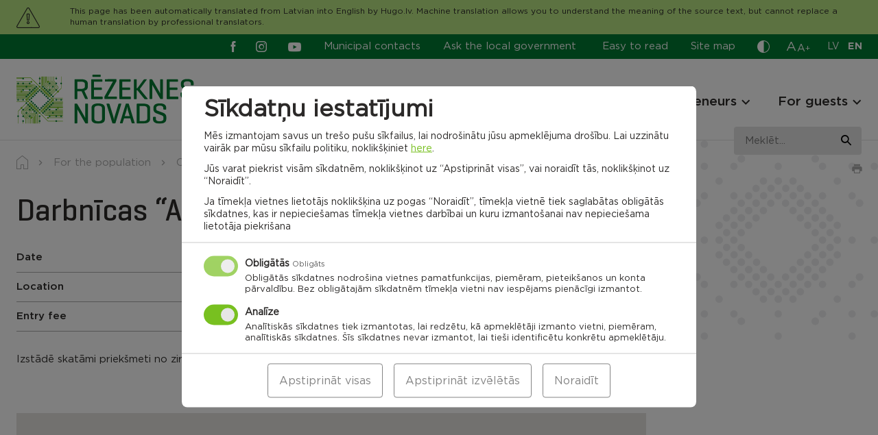

--- FILE ---
content_type: text/html; charset=UTF-8
request_url: https://rezeknesnovads.lv/en/iedzivotajiem/kalendars/darbnicas-apkalnmajas-izstradajumu-izstade/
body_size: 30816
content:
<!doctype html>
<html lang="en-GB">
  <head>
		<meta charset="UTF-8" />
		<meta name="format-detection" content="telephone=no">
		<meta http-equiv="X-UA-Compatible" content="IE=edge,chrome=1">
	  <meta name="viewport" content="width=device-width, initial-scale=1" />
	  <link rel="profile" href="https://gmpg.org/xfn/11" />

		<meta name='robots' content='index, follow, max-image-preview:large, max-snippet:-1, max-video-preview:-1' />

	<!-- This site is optimized with the Yoast SEO plugin v26.5 - https://yoast.com/wordpress/plugins/seo/ -->
	<style id="aoatfcss" media="all">.slick-slider{position:relative;display:block;box-sizing:border-box;-webkit-touch-callout:none;-ms-touch-action:pan-y;touch-action:pan-y}.slick-list{position:relative;display:block;overflow:hidden;margin:0;padding:0}.slick-slider .slick-track,.slick-slider .slick-list{-webkit-transform:translate3d(0,0,0);-moz-transform:translate3d(0,0,0);-ms-transform:translate3d(0,0,0);-o-transform:translate3d(0,0,0);transform:translate3d(0,0,0)}.slick-track{position:relative;top:0;left:0;display:block;margin-left:auto;margin-right:auto}.slick-track:before,.slick-track:after{display:table;content:''}.slick-track:after{clear:both}.slick-slide{display:none;float:left;height:100%;min-height:1px}.slick-slide img{display:block}.slick-initialized .slick-slide{display:block}html{line-height:1.15;-webkit-text-size-adjust:100%}body{margin:0}a{background-color:transparent}strong{font-weight:bolder}sup{font-size:75%;line-height:0;position:relative;vertical-align:baseline}sup{top:-.5em}img{border-style:none}button,input{font-family:inherit;font-size:100%;line-height:1.15;margin:0}button,input{overflow:visible}button{text-transform:none}button,[type=button],[type=submit]{-webkit-appearance:button}button::-moz-focus-inner,[type=button]::-moz-focus-inner,[type=submit]::-moz-focus-inner{border-style:none;padding:0}button:-moz-focusring,[type=button]:-moz-focusring,[type=submit]:-moz-focusring{outline:1px dotted ButtonText}::-webkit-file-upload-button{-webkit-appearance:button;font:inherit}*,*:before,*:after{-webkit-box-sizing:border-box;-moz-box-sizing:border-box;box-sizing:border-box}html,body,div,span,h2,h3,h4,p,a,img,strong,sup,ul,li,form,table,tbody,tr,td,article,canvas,figure,footer,header,nav,section,button{margin:0;padding:0}article,figure,footer,header,nav,section{display:block}ul{list-style:none}table{border-collapse:collapse;border-spacing:0}button,input{border:none}button{border-radius:0;background:0 0}a:visited,button:visited{outline:none}a{text-decoration:none}a,a *,button,button *{text-decoration-skip:none !important;text-decoration-skip-ink:none !important}a:visited,a *:visited{text-decoration-skip:none!important;text-decoration-skip-ink:none!important}canvas,img{vertical-align:middle}img{max-width:100%;max-height:100%}.slick-slide{outline:0}.update-browser-notification{position:fixed;top:0;left:0;z-index:9999;display:none !important;width:100%;height:100%;background-color:rgba(68,68,68,.8)}.update-browser-notification .ubn-table{display:table;width:100%;height:100%}.update-browser-notification .ubn-cell{display:table-cell;padding-top:30px;padding-bottom:30px;vertical-align:middle}.update-browser-notification .ubn-outer{width:90%;max-width:1064px;margin:0 auto;padding:38px 30px 47px;background-color:#fff}.update-browser-notification .ubn-inner{max-width:855px;margin:0 auto;text-align:center}.update-browser-notification .ubn-text{margin-bottom:35px;color:gray}.update-browser-notification .ubn-title{margin-bottom:16px;font-size:31px;font-weight:700;color:gray;letter-spacing:.01em}.update-browser-notification .ubn-p{margin-bottom:8px;font-size:16px;letter-spacing:.01em;line-height:28px}.update-browser-notification .ubn-p.last{margin-bottom:0}.update-browser-notification .ubn-icon-wrap{margin:0 -30px;font-size:0}.update-browser-notification .ubn-icon-wrap:before,.update-browser-notification .ubn-icon-wrap:after{display:table;content:''}.update-browser-notification .ubn-icon-wrap:after{clear:both}.update-browser-notification .ubn-browser-link{display:inline-block;width:183px;margin-bottom:42px;padding:0 15px}.update-browser-notification .ubn-browser-icon{display:block;width:100px;height:100px;margin:0 auto 15px;background-image:url(//rezeknesnovads.lv/wp-content/themes/pandago/assets/css/../img/browsers.png?v=2);background-repeat:no-repeat}.update-browser-notification .ubn-browser-link-firefox .ubn-browser-icon{background-position:0 0}.update-browser-notification .ubn-browser-link-chrome .ubn-browser-icon{background-position:-100px 0}.update-browser-notification .ubn-browser-link-edge .ubn-browser-icon{background-position:-200px 0}.update-browser-notification .ubn-browser-link-opera .ubn-browser-icon{background-position:-300px 0}.update-browser-notification .ubn-browser-link-safari .ubn-browser-icon{background-position:-400px 0}.update-browser-notification .ubn-browser-name{font-size:16px;color:gray}.update-browser-notification .ubn-close{display:inline-block;min-width:180px;height:43px;font-size:15px;line-height:43px;white-space:nowrap;color:#fff;background-color:#333}.cc-window{opacity:1}.cc-animate.cc-revoke.cc-bottom{-webkit-transform:translateY(2em);transform:translateY(2em)}.cc-link{text-decoration:underline}.cc-revoke,.cc-window{position:fixed;overflow:hidden;-webkit-box-sizing:border-box;box-sizing:border-box;font-size:16px;line-height:1.5em;display:-ms-flexbox;display:-webkit-box;display:flex;-ms-flex-wrap:nowrap;flex-wrap:nowrap;z-index:9999}.cc-window.cc-floating{padding:2em;max-width:24em;-ms-flex-direction:column;-webkit-box-orient:vertical;-webkit-box-direction:normal;flex-direction:column}.cc-revoke{padding:.5em}.cc-link{opacity:.8;display:inline-block;padding:.2em}.cc-link:visited{color:initial}.cc-btn{display:block;padding:.4em .8em;font-size:.9em;font-weight:700;border-width:2px;border-style:solid;text-align:center;white-space:nowrap}.cc-highlight .cc-btn:first-child{background-color:transparent;border-color:transparent}.cc-revoke.cc-bottom{bottom:0;left:3em;border-top-left-radius:.5em;border-top-right-radius:.5em}.cc-revoke.cc-right{right:3em;left:unset}.cc-right{right:1em}.cc-bottom{bottom:1em}.cc-floating .cc-message{display:block;margin-bottom:1em}.cc-window.cc-floating .cc-compliance{-ms-flex:1 0 auto;-webkit-box-flex:1;flex:1 0 auto}.cc-compliance{display:-ms-flexbox;display:-webkit-box;display:flex;-ms-flex-align:center;-webkit-box-align:center;align-items:center;-ms-flex-line-pack:justify;align-content:space-between}.cc-floating .cc-compliance>.cc-btn{-ms-flex:1;-webkit-box-flex:1;flex:1}.cc-btn+.cc-btn{margin-left:.5em}@media screen and (max-width:900px){.cc-btn{white-space:normal}}@media screen and (max-width:414px) and (orientation:portrait),screen and (max-width:736px) and (orientation:landscape){.cc-window.cc-bottom{bottom:0}.cc-window.cc-floating,.cc-window.cc-right{left:0;right:0}.cc-window.cc-floating{max-width:none}.cc-window .cc-message{margin-bottom:1em}}.cc-window{background-color:#fff}.cc-window .cc-compliance .cc-btn{font-size:16px;text-transform:uppercase;font-weight:700;letter-spacing:1.3px;text-decoration:none;padding:10.5px 15px;display:block;text-align:center;border:0}.cc-window .cc-compliance .cc-deny{-webkit-box-ordinal-group:3;-ms-flex-order:2;order:2;margin-left:.5em}.cc-revoke{display:none !important}@media (max-width:340px){.cc-window.cc-floating .cc-compliance{flex-wrap:wrap}.cc-window .cc-compliance .cc-btn{width:100%;min-width:100%}.cc-window .cc-compliance .cc-deny{margin-left:0;margin-top:.5em}}#sound_container{position:absolute;z-index:999999;display:none}#sound_container.size_1{width:33px;height:32px}#sound_text{display:none}#sound_container.speaker_32.size_1{background:transparent url(//rezeknesnovads.lv/wp-content/plugins/gspeech/includes/css/../images/32/speaker32.png) 1px top no-repeat}#sexy_tooltip_title{position:absolute;display:none;z-index:9997;width:222px}.the-tooltip>.tooltip_inner{border:solid 1px;border-radius:5px;-webkit-box-shadow:0 1px 2px rgba(0,0,0,.3),0 1px 0 rgba(255,255,255,.3) inset;-moz-box-shadow:0 1px 2px rgba(0,0,0,.3),0 1px 0 rgba(255,255,255,.3) inset;box-shadow:0 1px 2px rgba(0,0,0,.3),0 1px 0 rgba(255,255,255,.3) inset;-webkit-box-sizing:border-box;-moz-box-sizing:border-box;-ms-box-sizing:border-box;box-sizing:border-box;font-size:14px;padding:7px 13px 7px 12px;position:absolute;width:250px;z-index:999;line-height:24px;font-weight:400}.the-tooltip>.tooltip_inner:after,.the-tooltip>.tooltip_inner:before{border:solid 11px;content:"";display:block;margin:0 20px;position:absolute}.the-tooltip.left>.tooltip_inner{left:0}.the-tooltip.left>.tooltip_inner:after,.the-tooltip.left>.tooltip_inner:before{left:0}.the-tooltip.top>.tooltip_inner{bottom:100%;margin-bottom:15px}.the-tooltip.top>.tooltip_inner:after{margin-top:-1px}.the-tooltip.top>.tooltip_inner:after,.the-tooltip.top>.tooltip_inner:before{border-bottom-color:transparent !important;border-left-color:transparent !important;border-right-color:transparent !important;top:100%}.the-tooltip.top>.tooltip_inner:before{margin-top:0}.the-tooltip.dark-midnight-blue>.tooltip_inner{background-color:#036;border-color:#000d1a;color:#fff}.the-tooltip.dark-midnight-blue>.tooltip_inner:after{border-color:#036}.the-tooltip.dark-midnight-blue>.tooltip_inner:before{border-color:#000d1a}.the-tooltip.dark-midnight-blue>.tooltip_inner{text-shadow:0 1px 0 rgba(0,0,0,.5)}@font-face{font-family:'Gotham Book';src:url(//rezeknesnovads.lv/wp-content/themes/rezeknes-novads/assets/css/../fonts/GothamBook-Italic.woff2) format("woff2"),url(//rezeknesnovads.lv/wp-content/themes/rezeknes-novads/assets/css/../fonts/GothamBook-Italic.woff) format("woff");font-weight:400;font-style:italic;font-display:swap}@font-face{font-family:'Gotham';src:url(//rezeknesnovads.lv/wp-content/themes/rezeknes-novads/assets/css/../fonts/Gotham-Bold.woff2) format("woff2"),url(//rezeknesnovads.lv/wp-content/themes/rezeknes-novads/assets/css/../fonts/Gotham-Bold.woff) format("woff");font-weight:700;font-style:normal;font-display:swap}@font-face{font-family:'Geogrotesque';src:url(//rezeknesnovads.lv/wp-content/themes/rezeknes-novads/assets/css/../fonts/Geogrotesque-Regular.woff2) format("woff2"),url(//rezeknesnovads.lv/wp-content/themes/rezeknes-novads/assets/css/../fonts/Geogrotesque-Regular.woff) format("woff");font-weight:400;font-style:normal;font-display:swap}@font-face{font-family:'Geogrotesque';src:url(//rezeknesnovads.lv/wp-content/themes/rezeknes-novads/assets/css/../fonts/Geogrotesque-Medium.woff2) format("woff2"),url(//rezeknesnovads.lv/wp-content/themes/rezeknes-novads/assets/css/../fonts/Geogrotesque-Medium.woff) format("woff");font-weight:500;font-style:normal;font-display:swap}@font-face{font-family:'Geogrotesque';src:url(//rezeknesnovads.lv/wp-content/themes/rezeknes-novads/assets/css/../fonts/Geogrotesque-Bold.woff2) format("woff2"),url(//rezeknesnovads.lv/wp-content/themes/rezeknes-novads/assets/css/../fonts/Geogrotesque-Bold.woff) format("woff");font-weight:700;font-style:normal;font-display:swap}@font-face{font-family:'Gotham';src:url(//rezeknesnovads.lv/wp-content/themes/rezeknes-novads/assets/css/../fonts/Gotham-Light.woff2) format("woff2"),url(//rezeknesnovads.lv/wp-content/themes/rezeknes-novads/assets/css/../fonts/Gotham-Light.woff) format("woff");font-weight:300;font-style:normal;font-display:swap}@font-face{font-family:'Gotham Book';src:url(//rezeknesnovads.lv/wp-content/themes/rezeknes-novads/assets/css/../fonts/Gotham-Book.woff2) format("woff2"),url(//rezeknesnovads.lv/wp-content/themes/rezeknes-novads/assets/css/../fonts/Gotham-Book.woff) format("woff");font-weight:400;font-style:normal;font-display:swap}@font-face{font-family:'Gotham';src:url(//rezeknesnovads.lv/wp-content/themes/rezeknes-novads/assets/css/../fonts/Gotham-Medium.woff2) format("woff2"),url(//rezeknesnovads.lv/wp-content/themes/rezeknes-novads/assets/css/../fonts/Gotham-Medium.woff) format("woff");font-weight:500;font-style:normal;font-display:swap}@font-face{font-family:'icomoon';src:url(//rezeknesnovads.lv/wp-content/themes/rezeknes-novads/assets/css/../fonts/icomoon.eot);src:url(//rezeknesnovads.lv/wp-content/themes/rezeknes-novads/assets/css/../fonts/icomoon.eot#iefix) format("embedded-opentype"),url(//rezeknesnovads.lv/wp-content/themes/rezeknes-novads/assets/css/../fonts/icomoon.ttf) format("truetype"),url(//rezeknesnovads.lv/wp-content/themes/rezeknes-novads/assets/css/../fonts/icomoon.woff) format("woff"),url(//rezeknesnovads.lv/wp-content/themes/rezeknes-novads/assets/css/../fonts/icomoon.svg#icomoon) format("svg");font-weight:400;font-style:normal;font-display:swap}.ic{font-family:'icomoon' !important;speak:never;font-style:normal;font-weight:400;font-variant:normal;text-transform:none;line-height:1;-webkit-font-smoothing:antialiased;-moz-osx-font-smoothing:grayscale}.ic-waze:before{content:"\e932"}.ic-cross:before{content:"\e934"}.ic-living-2:before{content:"\e929"}.ic-list:before{content:"\e925"}.ic-attention:before{content:"\e917"}.ic-mortgage:before{content:"\e901"}.ic-businessman:before{content:"\e902"}.ic-rights:before{content:"\e903"}.ic-contact:before{content:"\e906"}.ic-tourism:before{content:"\e908"}.ic-community:before{content:"\e909"}.ic-planing:before{content:"\e90a"}.ic-projects:before{content:"\e90b"}.ic-search:before{content:"\e90f"}.ic-contrast:before{content:"\e910"}.ic-draugiem:before{content:"\e911"}.ic-youtube:before{content:"\e912"}.ic-twitter:before{content:"\e913"}.ic-instagram:before{content:"\e914"}.ic-facebook:before{content:"\e915"}.ic-arrow-left:before{content:"\e90d"}.ic-arrow-right:before{content:"\e90e"}.ic-pause:before{content:"\e905"}.ic-marker:before{content:"\e90c"}@-ms-viewport{width:device-width}html{-webkit-box-sizing:border-box;box-sizing:border-box;-ms-overflow-style:scrollbar}*,*:before,*:after{-webkit-box-sizing:inherit;box-sizing:inherit}.container,.mega-menu-row{width:100%;margin-right:auto;margin-left:auto}.row,.mega-menu-row>.mega-sub-menu{display:-ms-flexbox;display:-webkit-box;display:flex;-ms-flex-wrap:wrap;flex-wrap:wrap}.mega-menu-column,.col-12,.col-md-4,.col-md-6,.col-md-8,.col-md-10,.col-lg-2,.col-lg-3,.col-lg-4,.col-lg-7,.col-lg-8{position:relative;width:100%;min-height:1px}.mega-menu-columns-4-of-12{-ms-flex:0 0 33.333333%;-webkit-box-flex:0;flex:0 0 33.333333%;max-width:33.333333%}.col-12{-ms-flex:0 0 100%;-webkit-box-flex:0;flex:0 0 100%;max-width:100%}@media (min-width:768px){.col-md-4{-ms-flex:0 0 33.333333%;-webkit-box-flex:0;flex:0 0 33.333333%;max-width:33.333333%}.col-md-6{-ms-flex:0 0 50%;-webkit-box-flex:0;flex:0 0 50%;max-width:50%}.col-md-8{-ms-flex:0 0 66.666667%;-webkit-box-flex:0;flex:0 0 66.666667%;max-width:66.666667%}.col-md-10{-ms-flex:0 0 83.333333%;-webkit-box-flex:0;flex:0 0 83.333333%;max-width:83.333333%}}@media (min-width:1100px){.col-lg-2{-ms-flex:0 0 16.666667%;-webkit-box-flex:0;flex:0 0 16.666667%;max-width:16.666667%}.col-lg-3{-ms-flex:0 0 25%;-webkit-box-flex:0;flex:0 0 25%;max-width:25%}.col-lg-4{-ms-flex:0 0 33.333333%;-webkit-box-flex:0;flex:0 0 33.333333%;max-width:33.333333%}.col-lg-7{-ms-flex:0 0 58.333333%;-webkit-box-flex:0;flex:0 0 58.333333%;max-width:58.333333%}.col-lg-8{-ms-flex:0 0 66.666667%;-webkit-box-flex:0;flex:0 0 66.666667%;max-width:66.666667%}.offset-lg-1{margin-left:8.333333%}.offset-lg-2{margin-left:16.666667%}}.d-none{display:none !important}@media (min-width:768px){.d-md-none{display:none !important}.d-md-block{display:block !important}.d-md-flex{display:-ms-flexbox !important;display:-webkit-box !important;display:flex !important}}@media (min-width:1100px){.d-lg-none{display:none !important}.d-lg-block{display:block !important}}.justify-content-center{-ms-flex-pack:center !important;-webkit-box-pack:center !important;justify-content:center !important}.justify-content-between{-ms-flex-pack:justify !important;-webkit-box-pack:justify !important;justify-content:space-between !important}.align-items-end{-ms-flex-align:end !important;-webkit-box-align:end !important;align-items:flex-end !important}.align-items-center{-ms-flex-align:center !important;-webkit-box-align:center !important;align-items:center !important}@media (min-width:768px){.justify-content-md-end{-ms-flex-pack:end !important;-webkit-box-pack:end !important;justify-content:flex-end !important}.align-items-md-center{-ms-flex-align:center !important;-webkit-box-align:center !important;align-items:center !important}}@media (min-width:1100px){.justify-content-lg-end{-ms-flex-pack:end !important;-webkit-box-pack:end !important;justify-content:flex-end !important}}.container,.mega-menu-row{max-width:1284px;padding-left:24px;padding-right:24px}.row,.mega-menu-row>.mega-sub-menu{margin-left:-12px;margin-right:-12px}.mega-menu-column,.col-12,.col-md-4,.col-md-6,.col-md-8,.col-md-10,.col-lg-2,.col-lg-3,.col-lg-4,.col-lg-7,.col-lg-8{padding-left:12px;padding-right:12px}@media (max-width:1099px){.container{max-width:654px;padding-left:24px;padding-right:24px}.row{margin-left:-12px;margin-right:-12px}.col-12,.col-md-4,.col-md-6,.col-md-8,.col-md-10,.col-lg-2,.col-lg-3,.col-lg-4,.col-lg-7,.col-lg-8{padding-left:12px;padding-right:12px}}@media (max-width:767px){.container{padding-left:24px;padding-right:24px}.row{margin-left:-12px;margin-right:-12px}.col-12,.col-md-4,.col-md-6,.col-md-8,.col-md-10,.col-lg-2,.col-lg-3,.col-lg-4,.col-lg-7,.col-lg-8{padding-left:12px;padding-right:12px}}@media (max-width:479px){.container{padding-left:24px;padding-right:24px}.row{margin-left:-12px;margin-right:-12px}.col-12,.col-md-4,.col-md-6,.col-md-8,.col-md-10,.col-lg-2,.col-lg-3,.col-lg-4,.col-lg-7,.col-lg-8{padding-left:12px;padding-right:12px}}@media (min-width:768px) and (max-width:1099px){.m-l-auto-md{margin-left:auto}}.relative{position:relative}.abs-c{position:absolute;top:50%;right:auto;bottom:auto;left:50%;-webkit-transform:translate(-50%,-50%);transform:translate(-50%,-50%)}.flex{display:-webkit-box;display:-ms-flexbox;display:flex;-webkit-box-orient:horizontal;-webkit-box-direction:normal;-ms-flex-direction:row;flex-direction:row;-ms-flex-wrap:wrap;flex-wrap:wrap}html,body{-webkit-font-kerning:auto;font-kerning:auto;overflow-x:hidden}body{display:-webkit-box;display:-ms-flexbox;display:flex;-webkit-box-orient:vertical;-webkit-box-direction:normal;-ms-flex-direction:column;flex-direction:column;width:100%}.site-wrap{display:-webkit-box;display:-ms-flexbox;display:flex;-webkit-box-orient:vertical;-webkit-box-direction:normal;-ms-flex-direction:column;flex-direction:column;-ms-flex-wrap:nowrap;flex-wrap:nowrap;min-height:100vh;width:100%;z-index:1}.site-content{-webkit-box-flex:1 !important;-ms-flex:1 1 auto !important;flex:1 1 auto !important}img{height:auto;max-width:100%;max-height:100%}.bg-secondary{background-color:#007a33}.bg-grey{background-color:#e3e3e3}.bg-cover{background-size:cover;background-position:center}.text-center{text-align:center}.text-right{text-align:right}.semibold{font-family:'Gotham',sans-serif;font-weight:500}.italic{font-style:italic}.c-white{color:#fff}.c-primary{color:#78c020}.btn,.cc-window .cc-compliance .cc-btn{position:relative;display:inline-block;vertical-align:middle;padding:19px 19px 18px;font-family:'Gotham',sans-serif;font-weight:700;font-size:12rem;text-align:center;line-height:1 !important;text-transform:uppercase;white-space:nowrap;text-decoration:none !important;letter-spacing:.05em;background:0 0;border:1px solid transparent;border-radius:6px}.btn-primary,.cc-window .cc-compliance .cc-btn.cc-allow{color:#fff;background-color:#78c020}.btn-secondary{color:#2c2a29;background-color:#e3e3e3}.btn.s-186{min-width:186px}@-webkit-keyframes rotate{100%{-webkit-transform:rotate(360deg);transform:rotate(360deg)}}@keyframes rotate{100%{-webkit-transform:rotate(360deg);transform:rotate(360deg)}}.ar-container{width:100%}.ar{position:relative;width:100%;height:0}img.has-ar-viewbox{position:absolute;top:0;left:0;width:100%;max-width:none;height:100%;max-height:none}[data-render]{position:relative;width:100%;height:100px;background-color:#f4f4f4}[data-render]:after{-webkit-animation:rotate 1s linear infinite;animation:rotate 1s linear infinite;background:0 0;border:4px solid #ccc;border-bottom-color:#78c020;border-radius:50%;height:24px;left:50%;margin-left:10px;margin-top:-12px;opacity:1;padding:0;position:absolute;top:50%;width:24px;z-index:9999;content:''}html{font-size:1px}body{font-family:'Gotham Book',sans-serif;font-size:15rem;color:#2c2a29;line-height:24rem}.p{font-size:15rem;line-height:24rem}.p.small{font-size:13rem;line-height:21rem}a{color:#78c020}a[href^="tel:"]{color:#2c2a29}.editor>*:last-child{margin-bottom:0 !important}.link{font-family:'Gotham',sans-serif;font-weight:500;color:#78c020;text-decoration:underline}.editor p{margin-bottom:24px}.editor strong{font-family:'Gotham',sans-serif;font-weight:500}.h1{font-family:'Geogrotesque',sans-serif;font-size:45rem;font-weight:500;line-height:56rem}.h2{font-family:'Geogrotesque',sans-serif;font-size:36rem;font-weight:500;line-height:45rem}.h3,.nav-main .mega-menu-item.widget_text .mega-block-title,.nav-footer.large a{font-family:'Gotham',sans-serif;font-size:19rem;font-weight:500;line-height:24rem}.h4{font-family:'Gotham',sans-serif;font-size:14rem;font-weight:700;line-height:18rem;letter-spacing:.05em;text-transform:uppercase}@media (max-width:767px){.h1{font-size:38rem;line-height:48rem}.h2{font-size:30rem;line-height:37rem}}.site-notification{position:relative;z-index:3;display:none;padding-top:29px;padding-bottom:29px;background-color:#eabeb0}.site-notification .inner{padding-left:78px}.site-notification .ic:not(.ic-cross){position:absolute;top:3px;left:0;font-size:44px}.site-notification p{margin-bottom:2px}.site-notification a{color:#2c2a29}.site-notification .close{position:absolute;top:16px;right:16px;font-size:16px}.site-notification.active{display:block}@media (max-width:767px){.site-notification{padding-top:40px}.site-notification .inner{padding-left:50px}.site-notification .ic:not(.ic-cross){font-size:30px}}.site-header{position:fixed;top:0;left:0;z-index:4;width:100%;background-color:#fff;border-bottom:1px solid #e3e3e3}.site-header .dropdown-wrap{position:absolute;top:100%;left:50%;-webkit-transform:translateX(-50%);transform:translateX(-50%);z-index:1;display:none;padding-top:9px}.site-header .dropdown{min-width:100px;background-color:#fff;border:1px solid #ababab}.site-header .dropdown button{display:block;width:100%}@media (max-width:767px){.site-header .dropdown-wrap{position:relative;top:0;left:0;-webkit-transform:none;transform:none;display:block;padding:0}.site-header .dropdown{display:-webkit-box;display:-ms-flexbox;display:flex;-ms-flex-wrap:wrap;flex-wrap:wrap;-webkit-box-align:center;-ms-flex-align:center;align-items:center;border:0}.site-header .dropdown button{width:auto}}.site-header .top-row,.site-header .top-row a{color:#fff}.site-header .top-row{z-index:3;padding-top:6px;padding-bottom:6px}@media (max-width:767px){.site-header .top-row{margin-top:0;padding-top:8px;padding-bottom:9px}}.nav-aside{margin-right:28px}.nav-aside li:not(:last-child){margin-right:29px}.nav-aside a{display:block}.nav-aside a:before{display:block;height:0;font-family:'Gotham',sans-serif;font-weight:700;visibility:hidden;overflow:hidden;content:attr(data-title)}@media (max-width:1099px){.nav-aside li:not(.easy-read){display:none}}@media (max-width:767px){.nav-aside a{color:#2c2a29}}.social{display:-webkit-box;display:-ms-flexbox;display:flex;-ms-flex-wrap:wrap;flex-wrap:wrap;-webkit-box-align:center;-ms-flex-align:center;align-items:center}.social li:not(:last-child){margin-right:31px}.social a{display:block;font-size:19px}.social .ic-facebook,.social .ic-instagram{font-size:16px}.social .ic-facebook{margin-right:-6px}@media (min-width:1100px){.site-header .social{margin-right:33px}}@media (max-width:1099px){.site-header .social{margin-left:-4px}}.font-sizer{margin-right:25px}.font-sizer .trigger{color:#fff}.font-sizer .trigger span{display:block}.font-sizer .trigger span:nth-child(1){margin-right:1px;font-size:19rem}.font-sizer .trigger span:nth-child(2){font-size:15rem}.font-sizer .trigger span:nth-child(3){position:relative;top:-2px;font-size:12rem}.font-sizer .dropdown button{padding:9px 9px 10px;text-align:left}.font-sizer .dropdown .active{color:#fff;background-color:#78c020}@media (max-width:1099px){.font-sizer{margin-right:33px}}@media (max-width:767px){.font-sizer{margin-right:0;margin-bottom:24px;padding-bottom:17px;border-bottom:1px solid #e3e3e3}.font-sizer .trigger{margin-right:25px;color:#2c2a29}.font-sizer .dropdown-wrap{margin-top:5px}.font-sizer .dropdown button{padding:0}.font-sizer .dropdown button.active{color:#78c020;background-color:transparent}.font-sizer .dropdown button:not(:last-child){margin-right:24px}}.language-switcher{margin-right:-1px}.language-switcher li:not(:last-child){margin-right:12px}.language-switcher a{font-size:14rem;text-transform:uppercase;letter-spacing:.02em}.language-switcher a:before{display:block;height:0;font-family:'Gotham',sans-serif;font-weight:700;visibility:hidden;overflow:hidden;content:attr(hreflang)}.language-switcher .active a{font-family:'Gotham',sans-serif;font-weight:700}@media (max-width:767px){.lang-wrap{margin-bottom:4px;padding-bottom:12px;border-bottom:1px solid #e3e3e3}.language-switcher{margin-right:32px}.language-switcher a{color:#2c2a29}}.color-switcher{margin-right:24px}.color-switcher .trigger{display:block;height:21px;font-size:18rem;color:#fff}.color-switcher .dropdown{padding-top:12px;padding-bottom:12px}.color-switcher .dropdown button{position:relative;width:32px;height:32px;margin-left:auto;margin-right:auto;border-radius:50%}.color-switcher .dropdown button:not(:last-child){margin-bottom:12px}.color-switcher .dropdown .cs-1{color:#fff;background-color:#000}.color-switcher .dropdown .cs-2{color:#000;background-color:#fafa00}.color-switcher .dropdown .cs-3{color:#fafa00;background-color:#000}.color-switcher .dropdown button.reset{width:auto;height:auto}@media (max-width:767px){.color-switcher{display:-webkit-box;display:-ms-flexbox;display:flex;-ms-flex-wrap:wrap;flex-wrap:wrap;-webkit-box-align:center;-ms-flex-align:center;align-items:center;margin-right:0;margin-bottom:5px}.color-switcher .trigger{margin-right:42px;color:#000}.color-switcher .dropdown button:not(:last-child){margin-bottom:0;margin-right:24px}}.site-header .bot-row{z-index:2;padding-top:23px;padding-bottom:23px}@media (max-width:1099px){.site-header .bot-row{padding-top:19px;padding-bottom:18px}}@media (max-width:767px){.site-header .bot-row{padding-top:12px;padding-bottom:10px}}.site-header .logo-wrap{position:relative;z-index:2}.site-header .site-logo{display:block;width:260px}@media (max-width:1099px){.site-header .site-logo{width:186px}}@media (max-width:767px){.site-header .site-logo{width:150px}}.mega-menu-toggle{display:none !important}.nav-bg-fix{position:absolute;top:0;left:0;z-index:1;width:100%;height:100%;background-color:#fff}.nav-bg{position:fixed;top:0;left:0;z-index:3;width:100%;height:100%;opacity:0;background-color:rgba(44,42,41,.4)}.nav-wrap{margin-top:8px}.nav-main .mega-menu-wrap>ul{display:-webkit-box;display:-ms-flexbox;display:flex;-ms-flex-wrap:wrap;flex-wrap:wrap}.nav-main li{position:relative}.nav-main>.mega-menu-wrap>ul>li:not(:last-child){margin-right:40px}.nav-main>.mega-menu-wrap>ul>.mega-menu-item-has-children{padding-right:20px}.nav-main a{color:#2c2a29}.nav-main .mega-menu-wrap>ul>li>a{position:relative;z-index:2;font-family:'Gotham',sans-serif;font-size:19rem;font-weight:500;line-height:24rem}.nav-main .mega-menu-wrap>ul>li:before{position:absolute;bottom:-8px;left:-30px;z-index:3;width:100%;height:2px;background:#2c2a29;opacity:0;content:''}.nav-main .mega-menu-item.widget_text{display:block;margin-bottom:12px}.nav-main .mega-menu-item.widget_text:not(:first-child){margin-top:26px}.nav-main .mega-sub-menu .mega-sub-menu .mega-sub-menu li:not(:last-child):not(.widget_text){margin-bottom:10px}.nav-main .indicator{position:absolute;top:2px;right:-3px;z-index:2;width:20px;height:20px}.nav-main .indicator .ic{-webkit-transform:translate(-50%,-50%) rotate(90deg);transform:translate(-50%,-50%) rotate(90deg);font-size:12px}.nav-main .mega-menu-wrap>ul>li>.mega-sub-menu{position:fixed;top:-700px;left:0;width:100%;padding-top:60px;padding-bottom:57px;background:#fff}.nav-main .mega-sub-menu .mega-sub-menu .mega-sub-menu a{display:block}.nav-main .mega-sub-menu .mega-sub-menu .mega-sub-menu li:not(.col-title) a:before{display:block;height:0;font-family:'Gotham',sans-serif;font-weight:500;visibility:hidden;overflow:hidden;content:attr(data-title)}@media (max-width:1099px){.burger{position:relative;display:block;width:40px;height:40px;margin:7px 14px 0 -10px}.burger span{position:absolute;left:10px;width:20px;height:2px;background:#2c2a29}.burger .cheese{top:9px}.burger .bacon{top:15px}.burger .bun{top:21px}.nav-wrap{margin-top:17px}.nav-main{display:none}.handheld-menu{position:fixed;top:0;left:-100%;z-index:1;width:100%;height:100%;padding-top:126px}.handheld-menu-bg{position:fixed;top:126px;left:0;z-index:0;width:100%;height:100%;opacity:0;background-color:rgba(44,42,41,.4)}.handheld-menu .fh{height:100%}.handheld-menu .menu{padding:33px 78px 33px 0;background:#fff}.handheld-menu .menu:before{position:absolute;top:0;right:100%;width:100%;height:100%;background:inherit;content:''}.handheld-menu .menu-inner{overflow:scroll}.handheld-menu .nav-main,.handheld-menu .nav-main .mega-menu-wrap>ul{display:block}.handheld-menu .nav-main{margin-bottom:24px;padding-bottom:22px;border-bottom:1px solid #e3e3e3;overflow:hidden}.handheld-menu .nav-main .mega-menu-wrap>ul>li>.mega-sub-menu{position:relative;top:0 !important;display:none;padding-top:4px;padding-bottom:6px}.handheld-menu .nav-main>.mega-menu-wrap>ul>li>.mega-sub-menu:before{position:absolute;top:7px;left:0;width:200%;height:2px;background:#2c2a29;content:''}.nav-main .mega-menu-wrap>ul>li:before{content:none}.handheld-menu .nav-main>.mega-menu-wrap>ul>li,.handheld-menu .nav-main>.mega-menu-wrap>ul>li:not(:last-child){margin-right:0}.handheld-menu .nav-main>.mega-menu-wrap>ul>li:not(:last-child){margin-bottom:22px}.mega-menu-row{max-width:100%;padding:0}.mega-menu-row>.mega-sub-menu{display:block;margin:0}.mega-menu-columns-4-of-12{display:block;width:100%;max-width:100%;-webkit-box-flex:0;-ms-flex:0 0 100%;flex:0 0 100%;padding:0}.mega-menu-column:not(:last-child){margin-bottom:10px}.handheld-menu .nav-main .mega-menu-wrap>ul>li>a{position:relative;display:block}.handheld-menu .heading{margin-bottom:20px}.handheld-menu .nav-main .indicator{right:0}.handheld-menu .nav-main .mega-block-title{margin-top:29px}.handheld-menu .nav-main .indicator{z-index:3;width:30px;height:30px}.nav-main>.mega-menu-wrap>ul>.mega-menu-item-has-children{padding-right:60px}}@media (max-width:767px){.nav-wrap{margin-top:0}.handheld-menu{padding-top:106px;background:#fff}.handheld-menu .menu{padding:24px 0}.handheld-menu .nav-main .indicator{top:-3px;right:0;width:30px;height:30px}}.search-form-toggle{position:relative;z-index:1;display:none;width:46px;height:46px;margin-left:24px;margin-right:-15px;font-size:15px}.search-form{position:absolute;top:100%;right:24px;z-index:2;width:186px;margin-top:-19px}.search-form input{display:block;width:100%;padding:12px 46px 12px 16px;border-radius:4px;background-color:#e3e3e3}.search-form .submit{position:absolute;top:0;right:0;width:46px;height:100%}@media (max-width:1099px){.search-form{position:relative;top:0;right:0}}@media (max-width:767px){.search-form-toggle{display:block}.search-form{display:none}.handheld-menu .search-form{display:block;width:100%;margin-top:0;margin-bottom:14px}}.site-footer{padding-top:60px;padding-bottom:32px;background-position:right top;background-repeat:no-repeat;background-size:auto 100%;border-top:1px solid #e3e3e3}.site-footer .heading{margin-bottom:20px}.site-footer .contact-block{margin-bottom:27px}.site-footer .contact-block a[href^="mailto:"]{font-family:'Gotham',sans-serif;font-weight:500;text-decoration:underline}.site-footer .requisites{margin-top:7px}.site-footer .requisites .link{color:#2c2a29;text-decoration:none}.site-footer .top-row{margin-bottom:32px}.site-footer .site-logo{display:block;width:210px}.site-footer .mid-row{margin-bottom:57px}.map-links{padding-top:2px}.map-links a{position:relative;display:block;font-family:'Gotham',sans-serif;font-weight:500;color:#2c2a29}.map-links a:not(:last-child){margin-right:16px}.site-footer .social{margin-left:-4px}.nav-footer a{color:#2c2a29}.nav-footer:not(.large) li:not(:last-child){margin-bottom:10px}.nav-footer.large li:not(:last-child){margin-bottom:19px}.pdg-developer{display:-webkit-box;display:-ms-flexbox;display:flex;-ms-flex-wrap:wrap;flex-wrap:wrap;-webkit-box-align:center;-ms-flex-align:center;align-items:center;font-size:13rem;line-height:21rem}.pdg-developer span{margin-right:12px}.pdg-developer a{display:block;width:68px;height:26px;background-image:url(//rezeknesnovads.lv/wp-content/themes/rezeknes-novads/assets/css/../img/sem.svg);background-size:100% 100%}@media (max-width:1099px){.site-footer .mid-row{margin-bottom:61px}}@media (max-width:767px){.site-footer .mid-row{margin-bottom:54px}.site-footer .first-column{margin-bottom:58px}.copyright{max-width:270px;margin-bottom:13px}}.site-wrap{padding-top:155px}.site-content{position:relative}@media (max-width:1099px){.site-wrap{padding-top:132px}.home .site-wrap{padding-top:126px}}@media (max-width:767px){.site-wrap{padding-top:104px}.home .site-wrap{padding-top:106px}}.decor{position:absolute;display:block}.decor-dots{width:291px;height:291px;background-image:url(//rezeknesnovads.lv/wp-content/themes/rezeknes-novads/assets/css/../img/decor.svg);background-size:100% 100%}.hero-slider{margin-bottom:-25px}.hero-slider .slider{height:513px;overflow:hidden;opacity:0}.hero-slider .slider.slick-initialized{height:auto;overflow:auto;opacity:1}.hero-slider .slide{position:relative;height:513px}.hero-slider .slide:before{position:absolute;top:0;left:0;width:100%;height:100%;background-color:#2c2a29;opacity:.4;content:''}.hero-slider .slide .content{max-width:500px;padding:20px;margin-left:-20px;margin-bottom:16px}.hero-slider .slide .btn{padding:17px 19px 16px}.hero-slider .inner{height:100%}.hero-slider .slide .title{margin-bottom:9px;line-height:52rem}.hero-slider .slide .text{margin-bottom:29px}.hero-slider .decor{bottom:0;right:128px}.hero-slider .controls-wrap{position:absolute;top:0;left:0;width:100%;height:100%}.hero-slider .controls{margin-right:-20px;padding:20px}.hero-slider .progress{margin-bottom:24px}@media (max-width:1099px){.hero-slider{margin-bottom:27px}.hero-slider .decor{width:186px;height:186px}}@media (max-width:767px){.hero-slider{margin-bottom:6px}.hero-slider .slide .content{padding-top:68px}.hero-slider .decor{right:24px;width:143px;height:143px}.hero-slider .slide .title{margin-bottom:23px;line-height:48rem}.hero-slider .controls{display:-webkit-box;display:-ms-flexbox;display:flex;-ms-flex-wrap:wrap;flex-wrap:wrap;-webkit-box-align:center;-ms-flex-align:center;align-items:center;width:100%;margin-bottom:32px;margin-right:0;padding:0}.hero-slider .progress{margin-bottom:0;margin-right:24px}.navigation.vertical .slick-dots{margin-top:5px}.navigation.vertical .slick-dots li{display:inline-block;margin:0}.navigation.vertical .slick-dots li:not(:last-child){margin-bottom:0;margin-right:10px}}.progress{position:relative;height:44px;width:44px}.progress .background{width:100%;height:100%;border:4.4px solid #fff;border-radius:50%}.progress .circle{width:100%;height:100%;clip:rect(0,44px,44px,22px);left:0;position:absolute;top:0}.progress .half{width:100%;height:100%;border:4.4px solid #78c020;border-radius:50%;clip:rect(0,22px,44px,0);left:0;position:absolute;top:0}.progress .control{font-size:13px;color:#fff}.progress .control .ic{display:block}.progress[data-progress="43"] .circle .left-side{-webkit-transform:rotate(154.8deg);transform:rotate(154.8deg)}.progress[data-progress="43"] .circle .right-side{display:none}.slick-dots{display:-webkit-box;display:-ms-flexbox;display:flex;-ms-flex-wrap:wrap;flex-wrap:wrap;-webkit-box-pack:center;-ms-flex-pack:center;justify-content:center}.slick-dots li{margin:0 5px}.slick-dots button{display:block;width:10px;height:10px;margin:0 auto;text-indent:-9999px;overflow:hidden;background-color:#2c2a29;border-radius:50%;opacity:.2}.slick-dots .slick-active button{opacity:1 !important}.navigation.vertical .slick-dots{display:block}.navigation.vertical .slick-dots li{margin:0}.navigation.vertical .slick-dots li:not(:last-child){margin-bottom:10px}.navigation.on-bg .slick-dots button{background-color:#fff;opacity:.5}.slick-arrow{position:absolute;top:50%;-webkit-transform:translateY(-50%);transform:translateY(-50%);z-index:1;width:50px;height:50px;font-size:14px;color:#fff;background-color:rgba(0,0,0,.8)}.slick-prev{left:0}.slick-next{right:0}.shortcut-links a{position:relative;display:block;height:100%;padding:49px 20px 48px;color:#007a33;text-align:center}.home .shortcut-links a{border-radius:14px}.shortcut-links a:before,.shortcut-links a:after{position:absolute;left:0;width:100%;height:25px;background:0 0;content:''}.shortcut-links a:before{top:-25px;border-top-left-radius:14px;border-top-right-radius:14px}.shortcut-links a:after{bottom:-25px;border-bottom-left-radius:14px;border-bottom-right-radius:14px}.home .shortcut-links a:before,.home .shortcut-links a:after{content:none}.shortcut-links p{margin:0 -17px}.shortcut-links .icon-wrap{height:60px;margin-bottom:23px}.shortcut-links .ic{position:relative;display:block;font-size:60px}.home .shortcut-links{margin-bottom:76px}@media (min-width:1100px){.home .shortcut-links a{padding:74px 20px 71px}.shortcut-links a{min-height:215px}.home .shortcut-links a{min-height:0}.shortcut-links{min-height:215px}.home .shortcut-links{min-height:0}}@media (max-width:1099px){.shortcut-links{padding-top:26px;padding-bottom:26px}.home .shortcut-links{margin-bottom:56px;padding-top:0;padding-bottom:0}.shortcut-links a{padding:23px 20px}}@media (min-width:768px){.home .shortcut-links .ic-tourism{margin-top:7px}}@media (max-width:767px){.shortcut-links{padding-top:33px;padding-bottom:26px}.home .shortcut-links{padding-top:26px;padding-bottom:26px;margin-bottom:34px}.shortcut-links p{margin:0;max-width:240px}.shortcut-links a{position:relative;display:-webkit-box;display:-ms-flexbox;display:flex;-ms-flex-wrap:wrap;flex-wrap:wrap;-webkit-box-align:center;-ms-flex-align:center;align-items:center;padding:0;text-align:left}.shortcut-links .column:not(:last-child){margin-bottom:23px}.home .shortcut-links .column:not(:last-child){margin-bottom:24px}.shortcut-links .icon-wrap{width:41px;height:auto;margin-bottom:0;margin-right:24px}.shortcut-links .ic{font-size:41px}.shortcut-links .ic-tourism{margin-top:-4px;margin-bottom:-7px}}.overlay-post-link{position:absolute;top:0;left:0;width:100%;height:100%}.read-more{position:relative;display:inline-block;padding-right:21px;font-family:'Gotham',sans-serif;font-weight:500;color:#78c020}.read-more:after{position:absolute;top:1px;right:0;font-family:'icomoon';font-size:12px;content:'\e90e'}.logo-slider{padding-top:69px;padding-bottom:100px}.logo-slider .slider{margin-bottom:18px}.logo-slider .slick-slider .slick-track{display:-webkit-box;display:-ms-flexbox;display:flex;-webkit-box-align:center;-ms-flex-align:center;align-items:center}.logo-slider .slick-prev{margin-left:-65px}.logo-slider .slick-next{margin-right:-65px}.logo-slider img{margin-left:auto;margin-right:auto}@media (max-width:1099px){.logo-slider{padding-top:72px}.logo-slider .slider{position:static}.logo-slider .slick-prev{margin-left:0}.logo-slider .slick-next{margin-right:0}}@media (max-width:767px){.logo-slider{padding-top:29px;padding-bottom:60px}.logo-slider .slider{margin-bottom:0}.logo-slider .slick-arrow{display:none !important}}@-webkit-keyframes scale-in-out{0%{-webkit-transform:translateX(-50%) scale(1);transform:translateX(-50%) scale(1)}50%{-webkit-transform:translateX(-50%) scale(1.5);transform:translateX(-50%) scale(1.5)}100%{-webkit-transform:translateX(-50%) scale(1);transform:translateX(-50%) scale(1)}}@keyframes scale-in-out{0%{-webkit-transform:translateX(-50%) scale(1);transform:translateX(-50%) scale(1)}50%{-webkit-transform:translateX(-50%) scale(1.5);transform:translateX(-50%) scale(1.5)}100%{-webkit-transform:translateX(-50%) scale(1);transform:translateX(-50%) scale(1)}}.map img{opacity:1 !important}.map .area,.map .county-city-label{position:absolute;z-index:2;width:50px;padding-top:13px;font-family:'Geogrotesque',sans-serif;font-size:10px;font-weight:500;line-height:9px;text-align:center}.map .county-city-label{top:391px;left:408px;-webkit-transform:rotate(-74deg);transform:rotate(-74deg);padding-top:0}.map .area:before{position:absolute;top:0;left:50%;-webkit-transform:translateX(-50%);transform:translateX(-50%);width:5px;height:5px;background:#2c2a29;border-radius:50%;-webkit-box-shadow:0 0 0 4px rgba(44,42,41,.2);box-shadow:0 0 0 4px rgba(44,42,41,.2);content:'';-webkit-animation:scale-in-out 1.5s linear 2s infinite;animation:scale-in-out 1.5s linear 2s infinite}.map .area-1-1{top:174px;left:156px}.map .area-1-2{top:268px;left:216px}.map .area-1-3{top:313px;left:282px}.map .area-1-4{top:378px;left:289px}.map .area-1-5{top:394px;left:361px}.map .area-1-6{top:144px;left:256px}.map .area-1-7{top:182px;left:322px}.map .area-1-8{top:236px;left:319px}.map .area-2-1{top:152px;left:411px}.map .area-2-2{top:235px;left:422px}.map .area-2-3{top:314px;left:345px}.map .area-2-4{top:327px;left:417px}.map .area-2-5{top:322px;left:500px}.map .area-2-6{top:252px;left:470px}.map .area-3-1{top:484px;left:259px}.map .area-3-2{top:596px;left:259px}.map .area-3-3{top:652px;left:348px}.map .area-3-4{top:574px;left:331px}.map .area-3-5{top:526px;left:390px}.map .area-3-6{top:467px;left:359px}.map .area-4-1{top:396px;left:455px}.map .area-4-2{top:489px;left:461px}.map .area-4-3{top:612px;left:442px}.map .area-4-4{top:567px;left:556px}.map .area-4-5{top:489px;left:548px}@media (max-width:1260px) and (min-width:1100px){.home .county-map .map{position:relative;width:711px;margin-left:-100px !important}}@media (max-width:767px){.home .county-map .map{width:312px}.home .county-map .map div.no-lazy{margin-left:-93px}.home .county-map .map img{width:460px;max-width:none}.home .map .area{width:40px;padding-top:8px;font-size:7px;line-height:7px}.home .map .area:before{width:3px;height:3px;-webkit-box-shadow:0 0 0 2px rgba(44,42,41,.2);box-shadow:0 0 0 2px rgba(44,42,41,.2)}.home .map .area-1-1{top:112px;left:5px}.home .map .area-1-2{top:173px;left:46px}.home .map .area-1-3{top:205px;left:91px}.home .map .area-1-4{top:245px;left:96px}.home .map .area-1-5{top:252px;left:141px}.home .map .area-1-6{top:94px;left:77px}.home .map .area-1-7{top:120px;left:114px}.home .map .area-1-8{top:155px;left:113px}.home .map .area-2-1{top:100px;left:171px}.home .map .area-2-2{top:154px;left:178px}.home .map .area-2-3{top:195px;left:129px}.home .map .area-2-4{top:212px;left:175px}.home .map .area-2-5{top:206px;left:231px}.home .map .area-2-6{top:166px;left:213px}.home .map .area-3-1{top:315px;left:70px}.home .map .area-3-2{top:390px;left:69px}.home .map .area-3-3{top:423px;left:130px}.home .map .area-3-4{top:374px;left:120px}.home .map .area-3-5{top:342px;left:160px}.home .map .area-3-6{top:304px;left:139px}.home .map .area-4-1{top:258px;left:201px}.home .map .area-4-2{top:320px;left:206px}.home .map .area-4-3{top:398px;left:187px}.home .map .area-4-4{top:370px;left:267px}.home .map .area-4-5{top:320px;left:262px}}.county-map .block-title{margin-bottom:29px}.county-map .decor{bottom:0;left:10px}.county-map-info{margin-bottom:24px}.county-map-info p{margin-bottom:0}.county-map .map{padding-left:2px}.county-label{position:absolute;padding:7px 18px 7px 14px;font-family:'Gotham',sans-serif;font-size:13rem;font-weight:500;color:#2c2a29;line-height:21rem;text-align:center;white-space:nowrap;border-radius:6px}.county-label-1{top:101px;left:6px;background-color:#e9df97}.county-label-2{top:140px;left:557px;background-color:#eabeb0}.county-label-3{top:530px;left:6px;background-color:#99caad}.county-label-4{top:374px;left:561px;background-color:#bbc7d6}.county-label:before{position:absolute;top:50%;-webkit-transform:translateY(-50%);transform:translateY(-50%);width:0;height:0;border-style:solid;content:''}.county-label-1:before{left:100%;border-width:8px 0 8px 14px;border-color:transparent transparent transparent #e9df97}.county-label-2:before{right:100%;border-width:8px 14px 8px 0;border-color:transparent #eabeb0 transparent transparent}.county-label-3:before{left:100%;border-width:8px 0 8px 14px;border-color:transparent transparent transparent #99caad}.county-label-4:before{right:100%;border-width:8px 14px 8px 0;border-color:transparent #bbc7d6 transparent transparent}@media (min-width:1100px){.county-map .block-title{margin-top:60px}}@media (max-width:1099px){.county-map{margin-bottom:100px}.county-map .map{margin-left:-62px;margin-right:-62px;padding-left:11px;padding-top:5px}}@media (max-width:767px){.county-map{margin-bottom:83px}.county-map .map{margin-left:0;margin-right:0;padding-left:0;padding-top:67px}.county-label-1{top:-38px;left:0}.county-label-2{top:-38px;left:auto;right:0}.county-label-3{top:auto;bottom:-23px;left:0}.county-label-4{top:auto;bottom:-23px;left:auto;right:0}.county-label:before{-webkit-transform:none;transform:none}.county-label-1:before,.county-label-2:before{top:100%;border-width:14px 8px 0}.county-label-3:before,.county-label-4:before{top:auto;bottom:100%;border-width:0 8px 14px}.county-label-1:before{left:auto;right:15px;border-color:#e9df97 transparent transparent}.county-label-2:before{left:15px;border-color:#eabeb0 transparent transparent}.county-label-3:before{left:auto;right:15px;border-color:transparent transparent #99caad}.county-label-4:before{left:15px;border-color:transparent transparent #bbc7d6}}.waze-link{position:relative;display:inline-block;padding-left:24px;font-family:'Gotham',sans-serif;font-weight:500;color:#2c2a29}.waze-link .ic{position:absolute;top:4px;left:0;font-size:16px}.cc-window.cc-floating{max-width:341px;padding:20px 24px 24px;font-family:'Gotham Book',sans-serif;font-size:13rem;color:#2c2a29;line-height:21rem;background-color:#f4f4f4;-webkit-box-shadow:0 0 10px rgba(0,0,0,.16);box-shadow:0 0 10px rgba(0,0,0,.16)}.cc-floating .cc-message{margin-bottom:9px}.cc-window .cc-compliance .cc-btn{-webkit-box-flex:0;-ms-flex:0;flex:0}.cc-window .cc-compliance .cc-btn.cc-allow{min-width:154px}.cc-window .cc-compliance .cc-btn.cc-deny{min-width:124px;margin-left:15px;color:#fff;background-color:#ababab}.cc-link{font-family:'Gotham',sans-serif;font-weight:500}@media (max-width:767px){.cc-window.cc-floating{right:auto;left:50%;-webkit-transform:translateX(-50%);transform:translateX(-50%)}}.site-wrap,#sound_container{z-index:auto}.pdg-news-v2 .pdg-news-v2-post-wrap{margin-bottom:48px}.pdg-news-v2-post{position:relative;padding:32px 24px;-webkit-box-shadow:0 1px 10px rgba(0,0,0,.16);box-shadow:0 1px 10px rgba(0,0,0,.16);background-color:#fff}.pdg-news-v2-post .post-overlay{position:absolute;top:0;right:0;bottom:0;left:0}.pdg-news-v2-post .post-thumbnail-wrap{margin:-32px -24px 27px}.pdg-news-v2-post .post-thumbnail{display:block;width:100%;height:0;padding-bottom:64%;background-size:cover;background-position:center;-webkit-backface-visibility:hidden;backface-visibility:hidden;image-rendering:-webkit-optimize-contrast}.pdg-news-v2-post .terms{position:relative;z-index:1;margin-bottom:20px}.pdg-news-v2-post .date{margin-bottom:12px}.pdg-news-v2{margin-bottom:100px}.pdg-news-v2.tease{margin-bottom:97px}.pdg-news-v2 .block-title{margin-bottom:32px}.pdg-news-v2 .pdg-posts{margin-bottom:-48px;padding-bottom:48px}.pdg-news-v2.tease .pdg-posts{padding-bottom:27px}.pdg-news-v2-post{padding:32px 24px 30px;background-color:#f4f4f4;border-radius:6px;-webkit-box-shadow:none;box-shadow:none;overflow:hidden}.pdg-news-v2-post .post-thumbnail-wrap{overflow:hidden}.pdg-news-v2-post-wrap:nth-child(-n+4) .post-thumbnail-wrap{display:block}.pdg-news-v2-post .post-thumbnail{-webkit-transform:scale(1);transform:scale(1)}.pdg-news-v2-post .terms a{display:inline-block;padding:7px 12px;color:#2c2a29;background-color:#e3e3e3;border-radius:6px}.pdg-news-v2-post-wrap:nth-child(-n+4) .pdg-news-v2-post:not(.no-image) .terms a{background-color:#f4f4f4}.pdg-news-v2-post .title{margin-bottom:11px}.pdg-news-v2-post .excerpt{margin-bottom:19px}@media (max-width:1099px){.pdg-news-v2 .pdg-posts{margin-bottom:-24px}.pdg-news-v2 .pdg-news-v2-post-wrap{margin-bottom:24px}}@media (max-width:767px){.pdg-news-v2,.pdg-news-v2.tease{margin-bottom:57px}.pdg-news-v2-post .post-thumbnail-wrap{margin-bottom:30px}.pdg-news-v2-post .post-thumbnail{padding-bottom:58.7%}.pdg-news-v2-post .title{height:auto !important}}.pdg-events-v1 .block-title{margin-bottom:45px}.pdg-events-v1-post-wrap{margin-bottom:36px}.pdg-events-v1-post{position:relative;display:block;height:100%;padding-top:12px;padding-bottom:12px}.pdg-events-v1-post .inner{position:relative;width:291px;height:100%;padding:44px 20px 29px 25px;background:#fff;-webkit-box-shadow:0 0 10px rgba(0,0,0,.25);box-shadow:0 0 10px rgba(0,0,0,.25)}.pdg-events-v1-grid .pdg-events-v1-post .inner{width:100%}.pdg-events-v1-post .date{position:absolute;top:-12px;left:25px;padding:9px 12px;font-size:14rem;font-weight:700;line-height:1;color:#fff;text-transform:uppercase;letter-spacing:.05em;background:#fd7043}.pdg-events-v1-post .title{margin-bottom:12px}.pdg-events-v1-post .location{position:relative;margin-bottom:18px;padding-left:26px;color:#ababab}.pdg-events-v1-post .location .icon{position:absolute;top:3px;left:0;font-size:16px}.pdg-events-v1-post .post-overlay{position:absolute;top:0;left:0;width:100%;height:100%}@media (max-width:1099px){.pdg-events-v1-post .inner,.pdg-events-v1-grid .pdg-events-v1-post .inner{max-width:292px;margin-left:auto;margin-right:auto}}.pdg-events-v1 .em-calendar-wrapper{max-width:292px;margin:0 auto 50px;border-top:3px solid #fd7043}.pdg-events-v1 .em-calendar .header{position:relative;margin-bottom:5px;padding-top:9px;padding-bottom:9px;text-align:center}.pdg-events-v1 .em-calendar .header .month-name{margin-bottom:0}.pdg-events-v1 .em-calnav{position:absolute;top:50%;-webkit-transform:translateY(-50%);transform:translateY(-50%);z-index:1;font-size:12px}.pdg-events-v1 .em-calnav-prev{left:15px}.pdg-events-v1 .em-calnav-next{right:15px}.pdg-events-v1 .em-calendar-table{width:100%;text-align:center}.pdg-events-v1 .em-calendar-table .days-names td{padding:4px;font-weight:500}.pdg-events-v1 .em-calendar-table .days-names-long{display:none}.pdg-events-v1 .em-calendar-table td{padding:6px 4px 4px}.pdg-events-v1 .em-calendar-table .date{display:block;width:32px;height:32px;margin:0 auto;border-radius:50%}.pdg-events-v1 .em-calendar-table a.date{background:#efefef}.pdg-events-v1 .em-calendar-table .date span{position:absolute;top:50%;left:50%;-webkit-transform:translate(-50%,-50%);transform:translate(-50%,-50%)}.pdg-events-v1 .em-calendar td.eventless-post{color:#ababab}.pdg-events-v1 .em-calendar .eventful-today{color:#fd7043}.pdg-events-v1 .em-calendar .eventful-today .date:before{position:absolute;top:50%;left:50%;-webkit-transform:translate(-50%,-50%);transform:translate(-50%,-50%);width:42px;height:42px;border:1px solid #fd7043;border-radius:50%;content:''}.pdg-events-v1{margin-bottom:98px}.pdg-events-v1 .block-title{margin-bottom:32px}.pdg-events-v1-grid{margin-bottom:-32px;padding-bottom:20px}.home .pdg-events-v1-grid{margin-bottom:5px;padding-bottom:0}.pdg-events-v1 .em-calendar-wrapper{max-width:100%}.pdg-events-v1 .em-calendar-wrapper{border-top:0}.pdg-events-v1 .em-calendar .header{padding-top:0;padding-bottom:23px;text-align:left;border-bottom:3px solid #007a33}.pdg-events-v1 .em-calnav{top:16px;-webkit-transform:none;transform:none;font-size:16px;color:#2c2a29}.pdg-events-v1 .em-calnav-prev{left:auto;right:47px}.pdg-events-v1 .em-calnav-next{right:4px}.pdg-events-v1 .em-calendar-wrapper .days-names{display:none}.pdg-events-v1 .em-calendar-wrapper .days-names-long{display:table-row}.pdg-events-v1 .em-calendar-table .days-names-long td{padding:10px 4px 16px}.pdg-events-v1 .em-calendar-table .date{width:47px;height:47px}.pdg-events-v1 .em-calendar .eventful-today .date{color:#fff}.pdg-events-v1 .em-calendar .eventful-today .date:before{background-color:#78c020;border:0}.pdg-events-v1 .em-calendar-table a.date{position:relative;color:#2c2a29;background:0 0}.pdg-events-v1 .em-calendar-table .eventful-pre a.date,.pdg-events-v1 .em-calendar-table .eventless-post span.date{color:#ababab}.pdg-events-v1 .em-calendar-table .eventful-pre,.pdg-events-v1 .em-calendar-table .eventless-post{background-color:#e3e3e3;border:1px solid #fff;-webkit-box-shadow:inset 0 0 0 2px #fff;box-shadow:inset 0 0 0 2px #fff}.pdg-events-v1 .em-calendar-table a.date:before{position:absolute;top:0;left:50%;-webkit-transform:translateX(-50%);transform:translateX(-50%);width:7px;height:7px;background:#78c020;border-radius:50%;content:''}.pdg-events-v1-post-wrap{margin-bottom:8px}.pdg-events-v1-post{padding-top:16px;padding-bottom:16px}.pdg-events-v1-post .inner{padding-top:40px;padding-bottom:21px;background-color:#f4f4f4;border-radius:6px;-webkit-box-shadow:none;box-shadow:none}.pdg-events-v1-post .date{top:-16px;background-color:#007a33;border-radius:6px}.pdg-events-v1-post .title{margin-bottom:20px}.pdg-events-v1-post .location{margin-bottom:13px;padding-left:21px}.pdg-events-v1-post .location .icon{top:4px}@media (max-width:1099px){.pdg-events-v1 .em-calendar-wrapper{margin-bottom:32px}.pdg-events-v1 .em-calendar .header{border-bottom-width:2px}.em-calendar-table-wrap{margin-left:-18px;margin-right:-18px}}@media (max-width:767px){.pdg-events-v1{margin-bottom:56px}.pdg-events-v1 .em-calendar .header{margin-bottom:-1px;padding-bottom:16px}.em-calendar-table-wrap{margin-left:0;margin-right:0}.em-calendar-table-wrap table{table-layout:fixed}.pdg-events-v1 .em-calendar-table td{padding:4px}.pdg-events-v1 .em-calendar-table .days-names-long td{padding:10px 4px 10px}.pdg-events-v1 .em-calendar-table .date{width:37px;height:37px}.pdg-events-v1-post .inner,.pdg-events-v1-grid .pdg-events-v1-post .inner{max-width:100%}body:not(.archive) .pdg-events-v1 .pdg-events-v1-post-wrap:not(:nth-child(1)):not(:nth-child(2)){display:none}}.post-overlay{position:absolute;top:0;left:0;width:100%;height:100%}.tease-services{margin-bottom:100px;padding-top:100px;padding-bottom:100px}.tease-services .title{margin-bottom:32px}.tease-services .grid{margin-bottom:-48px;padding-bottom:32px}.tease-services .post-service{background-color:#fff}.post-service-wrap{margin-bottom:48px}.post-service{height:100%;padding:32px;background-color:#e3e3e3;border-radius:15px}.post-service .icon-wrap{display:-webkit-box;display:-ms-flexbox;display:flex;-webkit-box-align:end;-ms-flex-align:end;align-items:flex-end;height:63px;margin-bottom:28px}.post-service-wrap:nth-child(-n+4) .post-service .icon-wrap{height:68px;margin-bottom:32px}.post-service .ic{position:relative;font-size:63px}.post-service .ic-rights{left:5px}.post-service .ic-living-2{top:3px}.tease-services .post-service .ic-mortgage{font-size:70px}.post-service .post-title{margin-bottom:13px}@media (max-width:1099px){.tease-services .grid{margin-bottom:-24px;padding-bottom:32px}.post-service-wrap{margin-bottom:24px}}@media (max-width:767px){.tease-services{margin-bottom:60px;padding-top:53px;padding-bottom:59px}.tease-services .btn{width:100%}}@media (min-width:768px){.slide-hero-0{}}@media (max-width:767px){.slide-hero-0{}}@media (min-width:768px){.slide-hero-1{}}@media (max-width:767px){.slide-hero-1{}}@media (min-width:768px){.slide-hero-2{}}@media (max-width:767px){.slide-hero-2{}}@media (min-width:768px){.slide-hero-3{}}@media (max-width:767px){.slide-hero-3{}}



.ntf-s{position:absolute;top:162px;right:20px;z-index:3;width:500px;background:#fff;padding:30px 20px;border-radius:20px;-webkit-box-shadow:0 5px 10px rgb(0 0 0 / 16%);box-shadow:0 5px 10px rgb(0 0 0 / 16%)}.ntf-s__close{position:absolute;bottom:100%;right:0;margin-bottom:10px;color:#fff;-webkit-transition:color .3s;transition:color .3s;cursor:pointer}.ntf-s__img{max-width:184px;margin:0 20px 20px 0;float:left}

.pdg-gallery-v1-post .json, .pdg-gallery-v2-post .json { display:none !important; }</style><link rel="stylesheet" media="print" href="https://rezeknesnovads.lv/wp-content/cache/autoptimize/css/autoptimize_aa6523e92dbf549181d9533e173416aa.css" onload="this.onload=null;this.media='all';"><noscript id="aonoscrcss"><link media="all" href="https://rezeknesnovads.lv/wp-content/cache/autoptimize/css/autoptimize_aa6523e92dbf549181d9533e173416aa.css" rel="stylesheet"></noscript><title>Darbnīcas &quot;Apkalnmājas&quot; izstrādājumu izstāde -</title>
	<link rel="canonical" href="https://rezeknesnovads.lv/en/iedzivotajiem/kalendars/darbnicas-apkalnmajas-izstradajumu-izstade/" />
	<meta property="og:locale" content="en_GB" />
	<meta property="og:type" content="article" />
	<meta property="og:title" content="Darbnīcas &quot;Apkalnmājas&quot; izstrādājumu izstāde -" />
	<meta property="og:description" content="2023-07-01 - 2023-07-30 @ All Day - Izstādē skatāmi priekšmeti no zirglietu un ādas izstrādājumu darbnīcas &quot;Apkalnmājas&quot;." />
	<meta property="og:url" content="https://rezeknesnovads.lv/en/iedzivotajiem/kalendars/darbnicas-apkalnmajas-izstradajumu-izstade/" />
	<meta name="twitter:card" content="summary_large_image" />
	<meta name="twitter:label1" content="Estimated reading time" />
	<meta name="twitter:data1" content="1 minute" />
	<script type="application/ld+json" class="yoast-schema-graph">{"@context":"https://schema.org","@graph":[{"@type":"WebPage","@id":"https://rezeknesnovads.lv/iedzivotajiem/kalendars/darbnicas-apkalnmajas-izstradajumu-izstade/","url":"https://rezeknesnovads.lv/iedzivotajiem/kalendars/darbnicas-apkalnmajas-izstradajumu-izstade/","name":"Darbnīcas \"Apkalnmājas\" izstrādājumu izstāde -","isPartOf":{"@id":"https://rezeknesnovads.lv/#website"},"datePublished":"2023-07-05T11:22:09+00:00","breadcrumb":{"@id":"https://rezeknesnovads.lv/iedzivotajiem/kalendars/darbnicas-apkalnmajas-izstradajumu-izstade/#breadcrumb"},"inLanguage":"en-GB","potentialAction":[{"@type":"ReadAction","target":["https://rezeknesnovads.lv/iedzivotajiem/kalendars/darbnicas-apkalnmajas-izstradajumu-izstade/"]}]},{"@type":"BreadcrumbList","@id":"https://rezeknesnovads.lv/iedzivotajiem/kalendars/darbnicas-apkalnmajas-izstradajumu-izstade/#breadcrumb","itemListElement":[{"@type":"ListItem","position":1,"name":"Home","item":"https://rezeknesnovads.lv/"},{"@type":"ListItem","position":2,"name":"Events","item":"https://rezeknesnovads.lv/iedzivotajiem/kalendars/"},{"@type":"ListItem","position":3,"name":"Darbnīcas &#8220;Apkalnmājas&#8221; izstrādājumu izstāde"}]},{"@type":"WebSite","@id":"https://rezeknesnovads.lv/#website","url":"https://rezeknesnovads.lv/","name":"","description":"Otras līdzīgas debešu puses nav visā pasaulē","potentialAction":[{"@type":"SearchAction","target":{"@type":"EntryPoint","urlTemplate":"https://rezeknesnovads.lv/?s={search_term_string}"},"query-input":{"@type":"PropertyValueSpecification","valueRequired":true,"valueName":"search_term_string"}}],"inLanguage":"en-GB"}]}</script>
	<!-- / Yoast SEO plugin. -->


<link rel='dns-prefetch' href='//challenges.cloudflare.com' />
<link rel='dns-prefetch' href='//www.draugiem.lv' />
<link rel='dns-prefetch' href='//connect.facebook.net' />
<link rel='dns-prefetch' href='//maps.googleapis.com' />
<link rel="alternate" title="oEmbed (JSON)" type="application/json+oembed" href="https://rezeknesnovads.lv/en/wp-json/oembed/1.0/embed?url=https%3A%2F%2Frezeknesnovads.lv%2Fen%2Fiedzivotajiem%2Fkalendars%2Fdarbnicas-apkalnmajas-izstradajumu-izstade%2F" />
<link rel="alternate" title="oEmbed (XML)" type="text/xml+oembed" href="https://rezeknesnovads.lv/en/wp-json/oembed/1.0/embed?url=https%3A%2F%2Frezeknesnovads.lv%2Fen%2Fiedzivotajiem%2Fkalendars%2Fdarbnicas-apkalnmajas-izstradajumu-izstade%2F&#038;format=xml" />





















<script type="text/javascript" src="https://rezeknesnovads.lv/wp-includes/js/jquery/jquery.min.js?ver=3.7.1" id="jquery-core-js"></script>



















<link rel="https://api.w.org/" href="https://rezeknesnovads.lv/en/wp-json/" />
    

    
    <link rel="alternate" hreflang="lv" href="https://rezeknesnovads.lv/iedzivotajiem/kalendars/darbnicas-apkalnmajas-izstradajumu-izstade/"/>
<link rel="alternate" hreflang="en-GB" href="https://rezeknesnovads.lv/en/iedzivotajiem/kalendars/darbnicas-apkalnmajas-izstradajumu-izstade/"/>
<link rel="alternate" hreflang="ru-RU" href="https://rezeknesnovads.lv/ru/iedzivotajiem/kalendars/darbnicas-apkalnmajas-izstradajumu-izstade/"/>
    
      
    <script type="text/plain" data-name="service_2">gtag('consent', 'update', {'ad_user_data': 'granted','ad_personalization': 'granted','ad_storage': 'granted','analytics_storage': 'granted'} );</script><script type="text/plain" data-name="service_2">
    (function(i,s,o,g,r,a,m){i['GoogleAnalyticsObject']=r;i[r]=i[r]||function(){(i[r].q=i[r].q||[]).push(arguments)},i[r].l=1*new Date();a=s.createElement(o),m=s.getElementsByTagName(o)[0];a.async=1;a.src=g;m.parentNode.insertBefore(a,m)})(window,document,'script','https://www.google-analytics.com/analytics.js','ga');ga('create', 'UA-50968372-1', 'auto');ga('send', 'pageview');
</script><link rel="icon" href="https://rezeknesnovads.lv/wp-content/uploads/2020/10/cropped-rnfav-1-32x32.png" sizes="32x32" />
<link rel="icon" href="https://rezeknesnovads.lv/wp-content/uploads/2020/10/cropped-rnfav-1-192x192.png" sizes="192x192" />
<link rel="apple-touch-icon" href="https://rezeknesnovads.lv/wp-content/uploads/2020/10/cropped-rnfav-1-180x180.png" />
<meta name="msapplication-TileImage" content="https://rezeknesnovads.lv/wp-content/uploads/2020/10/cropped-rnfav-1-270x270.png" />


			</head>
	<body class="wp-singular event-template-default single single-event postid-266814 wp-embed-responsive wp-theme-pandago wp-child-theme-rezeknes-novads translatepress-en_GB mega-menu-header-1-nav has-share site-notification-active">
		
<div class="update-browser-notification" style="display: none;">
  <div class="ubn-table">
    <div class="ubn-cell">
      <div class="ubn-outer">
        <div class="ubn-inner">
          <div class="ubn-text">
            <p class="ubn-title" data-no-translation="" data-trp-gettext="">Lūdzu atjauniniet savu pārlūkprogrammu</p>
            <p class="ubn-p" data-no-translation="" data-trp-gettext="">Jūsu Tīmekļa pārlūks nespēj pilnvērtīgi attēlot šo lapu, jo šī lapa ir būvēta balstoties uz moderniem Tīmekļa standartiem. Lai apskatītu šo lapu, aicinām Jūs izvēlēties kādu no modernajiem Tīmekļa pārlūkiem, kas pieejami zemāk.</p>
            <p class="ubn-p last" data-no-translation="" data-trp-gettext="">Bezmaksas pārlūkprogrammas  - visas pārlūkprogrammas nodrošina vienādas pamatfunkcijas un ir viegli lietojamas. Izvēlieties, kuru pārlūkprogrammu vēlaties lejupielādēt:</p>
          </div>
          <div class="ubn-icon-wrap">
            <a class="ubn-browser-link ubn-browser-link-firefox" href="http://www.mozilla.org/en-US/firefox/new/" target="_blank" rel="nofollow">
              <span class="ubn-browser-icon">&nbsp;</span>
              <span class="ubn-browser-name">Mozilla Firefox</span>
            </a>
            <a class="ubn-browser-link ubn-browser-link-chrome" href="https://www.google.com/intl/en/chrome/browser/" target="_blank" rel="nofollow">
              <span class="ubn-browser-icon">&nbsp;</span>
              <span class="ubn-browser-name">Google Chrome</span>
            </a>
            <a class="ubn-browser-link ubn-browser-link-opera" href="http://www.opera.com/" target="_blank" rel="nofollow">
              <span class="ubn-browser-icon">&nbsp;</span>
              <span class="ubn-browser-name">Opera</span>
            </a>
            <a class="ubn-browser-link ubn-browser-link-safari" href="https://safari.en.softonic.com/" target="_blank" rel="nofollow">
              <span class="ubn-browser-icon">&nbsp;</span>
              <span class="ubn-browser-name">Safari</span>
            </a>
            <a class="ubn-browser-link ubn-browser-link-edge" href="https://www.microsoft.com/en-us/windows/microsoft-edge" target="_blank" rel="nofollow">
              <span class="ubn-browser-icon">&nbsp;</span>
              <span class="ubn-browser-name">Microsoft Edge</span>
            </a>
          </div>
          <div class="ubn-close-wrap">
            <a class="ubn-close js-ubn-close" href="javascript:void(0)" data-no-translation="" data-trp-gettext="">Aizvērt</a>
          </div>
        </div>
      </div>
    </div>
  </div>
</div>		<div class="site-wrap">
<div class="nav-bg"></div>
<header class="site-header">

            <div class="site-notification site-notification--language site-notification--green site-notification--small active">
            <div class="container">
                <div class="inner relative">
                    <span class="ic ic-attention"></span>

                                            <p data-no-translation="" data-trp-gettext="">This page has been automatically translated from Latvian into English by Hugo.lv. Machine translation allows you to understand the meaning of the source text, but cannot replace a human translation by professional translators.</p>
                                    </div>
            </div>
        </div>
    
    

    <div class="top-row relative bg-secondary">
        <div class="container flex align-items-center justify-content-lg-end">

            <!-- Social -->
            
  <ul class="social">
                  <li>
          <a class="ic ic-facebook" href="https://www.facebook.com/Rezeknesnovads" target="_blank"></a>
        </li>
                        <li>
          <a class="ic ic-instagram" href="https://www.instagram.com/rezeknesnovads/" target="_blank"></a>
        </li>
                        <li>
          <a class="ic ic-youtube" href="https://www.youtube.com/channel/UCVTJx12zx0HC7zd5dkgqBEQ?view_as=subscriber" target="_blank"></a>
        </li>
            </ul>
            <!-- /Social -->

            <div class="flex align-items-center m-l-auto-md d-none d-md-flex">
                <!-- Aside navigation -->
                <nav class="nav-aside">
                    <ul class="flex"><li id="menu-item-152609" class="menu-item menu-item-type-post_type menu-item-object-page menu-item-152609"><a href="https://rezeknesnovads.lv/en/iedzivotajiem/kontakti/">Municipal contacts</a></li>
<li id="menu-item-199500" class="menu-item menu-item-type-post_type menu-item-object-page menu-item-199500"><a href="https://rezeknesnovads.lv/en/iedzivotajiem/jautat-pasvaldibai/">Ask the local government</a></li>
<li id="menu-item-152610" class="easy-read menu-item menu-item-type-post_type menu-item-object-page menu-item-152610"><a href="https://rezeknesnovads.lv/en/viegli-lasit/">Easy to read</a></li>
<li id="menu-item-253144" class="menu-item menu-item-type-post_type menu-item-object-page menu-item-253144"><a href="https://rezeknesnovads.lv/en/lapas-karte/">Site map</a></li>
</ul>                </nav>
                <!-- /Aside navigation -->            

                <!-- Color scheme switcher -->
                <div class="color-switcher dd-toggle-wrap relative">
    <button class="trigger ic ic-contrast js-dd-toggle"></button>
    <div class="dropdown-wrap">
        <div class="dropdown">
            <button class="cs-1 js-cs-set" data-scheme="1">
                <span class="abs-c">A</span>
            </button>
            <button class="cs-2 js-cs-set" data-scheme="2">
                <span class="abs-c">A</span>
            </button>
            <button class="cs-3 js-cs-set" data-scheme="3">
                <span class="abs-c">A</span>
            </button>
            <button class="reset p small js-cs-reset" data-no-translation="" data-trp-gettext="">Atiestatīt</button>
        </div>
    </div>
</div>                <!-- /Color scheme switcher -->

                <!-- Font sizer -->
                <div class="font-sizer dd-toggle-wrap flex relative">
    <button class="trigger flex align-items-end js-dd-toggle">
        <span>A</span>
        <span>A</span>
        <span>+</span>
    </button>
    <div class="dropdown-wrap">
        <div class="dropdown">
            <button class="js-fs-set" data-size="0.75">75%</button>
            <button class="active js-fs-set" data-size="1">100%</button>
            <button class="js-fs-set" data-size="1.25">125%</button>
            <button class="js-fs-set" data-size="1.55">155%</button>
        </div>
    </div>
</div>                <!-- /Font sizer -->

                <!-- Language switcher -->
                                    
<ul class="language-switcher flex" data-no-translation>
            
        
        <li class="">
            <a href="https://rezeknesnovads.lv/iedzivotajiem/kalendars/darbnicas-apkalnmajas-izstradajumu-izstade/"> LV</a>
        </li>
            
        
        <li class="active">
            <a href="https://rezeknesnovads.lv/en/iedzivotajiem/kalendars/darbnicas-apkalnmajas-izstradajumu-izstade/"> EN</a>
        </li>
            
        </ul>                                <!-- /Language switcher -->
            </div>

        </div>
    </div>

    <div class="bot-row container relative flex align-items-center justify-content-between">

        <div class="nav-bg-fix d-none d-lg-block"></div>

        <div class="logo-wrap flex align-items-center">
            <button class="burger d-lg-none js-burger" tabindex="0">
                <span class="cheese"></span>
                <span class="bacon"></span>
                <span class="bun"></span>
            </button>

            <!-- Logo -->
                <a class="site-logo" href="https://rezeknesnovads.lv/en/">
        <div class="ar-container" style="max-width: 259.3px;"><div class="ar" style="padding-bottom:27.959892016969%;"><noscript><img class="pdg-img has-viewbox has-ar-viewbox" src="https://rezeknesnovads.lv/wp-content/uploads/2020/08/rnlogo.svg" title="Rēzeknes novads" alt="Rēzeknes novada logo"></noscript><img class="lazyload pdg-img has-viewbox has-ar-viewbox" src='data:image/svg+xml,%3Csvg%20xmlns=%22http://www.w3.org/2000/svg%22%20viewBox=%220%200%20210%20140%22%3E%3C/svg%3E' data-src="https://rezeknesnovads.lv/wp-content/uploads/2020/08/rnlogo.svg" title="Rēzeknes novads" alt="Rēzeknes novada logo"></div></div>    </a>
            <!-- /Logo -->
        </div>

        <!-- Navigation wrapper -->
        <div class="nav-wrap flex align-items-center">

            <!-- Main navigation -->
            <nav class="nav-main">
                <div id="mega-menu-wrap-header-1-nav" class="mega-menu-wrap"><div class="mega-menu-toggle"><div class="mega-toggle-blocks-left"></div><div class="mega-toggle-blocks-center"></div><div class="mega-toggle-blocks-right"><div class='mega-toggle-block mega-menu-toggle-animated-block mega-toggle-block-0' id='mega-toggle-block-0'><button aria-label="Toggle Menu" class="mega-toggle-animated mega-toggle-animated-slider" type="button" aria-expanded="false">
                  <span class="mega-toggle-animated-box">
                    <span class="mega-toggle-animated-inner"></span>
                  </span>
                </button></div></div></div><ul id="mega-menu-header-1-nav" class="mega-menu max-mega-menu mega-menu-horizontal mega-no-js" data-event="hover_intent" data-effect="fade_up" data-effect-speed="200" data-effect-mobile="disabled" data-effect-speed-mobile="0" data-mobile-force-width="false" data-second-click="go" data-document-click="collapse" data-vertical-behaviour="standard" data-breakpoint="768" data-unbind="true" data-mobile-state="collapse_all" data-mobile-direction="vertical" data-hover-intent-timeout="300" data-hover-intent-interval="100"><li class="mega-menu-item mega-menu-item-type-post_type mega-menu-item-object-page mega-menu-item-has-children mega-menu-megamenu mega-menu-grid mega-align-bottom-left mega-menu-grid mega-menu-item-147878" id="mega-menu-item-147878"><a class="mega-menu-link" href="https://rezeknesnovads.lv/en/novads/" aria-expanded="false" tabindex="0">Municipality<span class="mega-indicator" aria-hidden="true"></span></a>
<ul class="mega-sub-menu" role='presentation'>
<li class="mega-menu-row" id="mega-menu-147878-0">
	<ul class="mega-sub-menu" style='--columns:12' role='presentation'>
<li class="mega-menu-column mega-menu-columns-4-of-12" style="--columns:12; --span:4" id="mega-menu-147878-0-0">
		<ul class="mega-sub-menu">
<li class="mega-menu-item mega-menu-item-type-widget widget_text mega-menu-item-text-4" id="mega-menu-item-text-4"><h4 class="mega-block-title">Local government</h4>			<div class="textwidget"></div>
		</li><li class="mega-menu-item mega-menu-item-type-post_type mega-menu-item-object-page mega-menu-item-147848" id="mega-menu-item-147848"><a class="mega-menu-link" href="https://rezeknesnovads.lv/en/novads/vadiba/">Vadība</a></li><li class="mega-menu-item mega-menu-item-type-post_type mega-menu-item-object-page mega-menu-item-147849" id="mega-menu-item-147849"><a class="mega-menu-link" href="https://rezeknesnovads.lv/en/novads/pasvaldibas-nolikums/">Municipal regulations</a></li><li class="mega-menu-item mega-menu-item-type-post_type mega-menu-item-object-page mega-menu-item-147857" id="mega-menu-item-147857"><a class="mega-menu-link" href="https://rezeknesnovads.lv/en/novads/dzimtsarakstu-nodala/">Registry Office</a></li><li class="mega-menu-item mega-menu-item-type-post_type mega-menu-item-object-page mega-menu-item-312211" id="mega-menu-item-312211"><a class="mega-menu-link" href="https://rezeknesnovads.lv/en/novads/pasvaldibas-policija/">Pašvaldības policija</a></li><li class="mega-menu-item mega-menu-item-type-post_type mega-menu-item-object-page mega-menu-item-147861" id="mega-menu-item-147861"><a class="mega-menu-link" href="https://rezeknesnovads.lv/en/novads/kulturas-iestades/">Culture and tourism</a></li><li class="mega-menu-item mega-menu-item-type-post_type mega-menu-item-object-page mega-menu-item-147858" id="mega-menu-item-147858"><a class="mega-menu-link" href="https://rezeknesnovads.lv/en/novads/socialas-dienests/">Social Department</a></li><li class="mega-menu-item mega-menu-item-type-post_type mega-menu-item-object-page mega-menu-item-147860" id="mega-menu-item-147860"><a class="mega-menu-link" href="https://rezeknesnovads.lv/en/novads/izglitiba/">Education and sports</a></li><li class="mega-menu-item mega-menu-item-type-post_type mega-menu-item-object-page mega-menu-item-147859" id="mega-menu-item-147859"><a class="mega-menu-link" href="https://rezeknesnovads.lv/en/novads/barintiesas/">The Orphan's Court</a></li><li class="mega-menu-item mega-menu-item-type-post_type mega-menu-item-object-page mega-menu-item-147856" id="mega-menu-item-147856"><a class="mega-menu-link" href="https://rezeknesnovads.lv/en/novads/buvvalde/">Building Department</a></li><li class="mega-menu-item mega-menu-item-type-post_type mega-menu-item-object-page mega-menu-item-187886" id="mega-menu-item-187886"><a class="mega-menu-link" href="https://rezeknesnovads.lv/en/novads/dokumenti/">Documents</a></li><li class="mega-menu-item mega-menu-item-type-post_type_archive mega-menu-item-object-project mega-menu-item-152555" id="mega-menu-item-152555"><a class="mega-menu-link" href="https://rezeknesnovads.lv/en/iedzivotajiem/projekti/">Projects</a></li><li class="mega-menu-item mega-menu-item-type-post_type mega-menu-item-object-page mega-menu-item-314311" id="mega-menu-item-314311"><a class="mega-menu-link" href="https://rezeknesnovads.lv/en/iedzivotajiem/attistiba-un-planosana/">Attīstība</a></li><li class="mega-menu-item mega-menu-item-type-post_type mega-menu-item-object-page mega-menu-item-147865" id="mega-menu-item-147865"><a class="mega-menu-link" href="https://rezeknesnovads.lv/en/novads/kapitalsabiedribas/">Capital companies</a></li>		</ul>
</li><li class="mega-menu-column mega-menu-columns-4-of-12" style="--columns:12; --span:4" id="mega-menu-147878-0-1">
		<ul class="mega-sub-menu">
<li class="mega-menu-item mega-menu-item-type-widget widget_text mega-menu-item-text-3" id="mega-menu-item-text-3"><h4 class="mega-block-title">Council</h4>			<div class="textwidget"></div>
		</li><li class="mega-menu-item mega-menu-item-type-post_type mega-menu-item-object-page mega-menu-item-147846" id="mega-menu-item-147846"><a class="mega-menu-link" href="https://rezeknesnovads.lv/en/novads/domes-deputati/">Deputāti</a></li><li class="mega-menu-item mega-menu-item-type-post_type mega-menu-item-object-page mega-menu-item-289525" id="mega-menu-item-289525"><a class="mega-menu-link" href="https://rezeknesnovads.lv/en/novads/komiteju-sastavs/">Komitejas</a></li><li class="mega-menu-item mega-menu-item-type-post_type mega-menu-item-object-page mega-menu-item-254393" id="mega-menu-item-254393"><a class="mega-menu-link" href="https://rezeknesnovads.lv/en/novads/domes-komiteju-sedes/">Sēdes</a></li><li class="mega-menu-item mega-menu-item-type-post_type mega-menu-item-object-page mega-menu-item-147852" id="mega-menu-item-147852"><a class="mega-menu-link" href="https://rezeknesnovads.lv/en/novads/komisijas-padomes/">Commission, Council</a></li><li class="mega-menu-item mega-menu-item-type-post_type_archive mega-menu-item-object-regulations_projects mega-menu-item-152467" id="mega-menu-item-152467"><a class="mega-menu-link" href="https://rezeknesnovads.lv/en/pasvaldiba/saistoso-noteikumu-projekti/">Binding Provisions Projects</a></li><li class="mega-menu-item mega-menu-item-type-post_type_archive mega-menu-item-object-regulations mega-menu-item-152466" id="mega-menu-item-152466"><a class="mega-menu-link" href="https://rezeknesnovads.lv/en/pasvaldiba/saistosie-noteikumi/">Binding rules</a></li><li class="mega-menu-item mega-menu-item-type-post_type_archive mega-menu-item-object-noteikums mega-menu-item-289115" id="mega-menu-item-289115"><a class="mega-menu-link" href="https://rezeknesnovads.lv/en/pasvaldiba/noteikumi/">Rules</a></li><li class="mega-menu-item mega-menu-item-type-post_type_archive mega-menu-item-object-nolikums-cpt mega-menu-item-289116" id="mega-menu-item-289116"><a class="mega-menu-link" href="https://rezeknesnovads.lv/en/pasvaldiba/nolikumi-kartibas/">By-laws</a></li>		</ul>
</li><li class="mega-menu-column mega-menu-columns-4-of-12" style="--columns:12; --span:4" id="mega-menu-147878-0-2">
		<ul class="mega-sub-menu">
<li class="mega-menu-item mega-menu-item-type-widget widget_text mega-menu-item-text-2" id="mega-menu-item-text-2"><h4 class="mega-block-title">About mums</h4>			<div class="textwidget"></div>
		</li><li class="mega-menu-item mega-menu-item-type-post_type mega-menu-item-object-page mega-menu-item-147867" id="mega-menu-item-147867"><a class="mega-menu-link" href="https://rezeknesnovads.lv/en/novads/par-novadu/">Municipality</a></li><li class="mega-menu-item mega-menu-item-type-post_type mega-menu-item-object-page mega-menu-item-315079" id="mega-menu-item-315079"><a class="mega-menu-link" href="https://rezeknesnovads.lv/en/iedzivotajiem/apvienibu-parvaldes-redirect/">Apvienības</a></li><li class="mega-menu-item mega-menu-item-type-post_type mega-menu-item-object-page mega-menu-item-147870" id="mega-menu-item-147870"><a class="mega-menu-link" href="https://rezeknesnovads.lv/en/novads/par-novadu/novada-identitate-himna-gerbonis/">Identitāte</a></li><li class="mega-menu-item mega-menu-item-type-post_type mega-menu-item-object-page mega-menu-item-147871" id="mega-menu-item-147871"><a class="mega-menu-link" href="https://rezeknesnovads.lv/en/novads/par-novadu/vesture/">History</a></li><li class="mega-menu-item mega-menu-item-type-post_type mega-menu-item-object-page mega-menu-item-147853" id="mega-menu-item-147853"><a class="mega-menu-link" href="https://rezeknesnovads.lv/en/novads/pieskirtie-atzinibas-raksti/">Atzinības</a></li><li class="mega-menu-item mega-menu-item-type-post_type mega-menu-item-object-page mega-menu-item-198892" id="mega-menu-item-198892"><a class="mega-menu-link" href="https://rezeknesnovads.lv/en/novads/par-novadu/rezeknes-novada-zinas/">“Rēzeknes Novada Ziņas”</a></li><li class="mega-menu-item mega-menu-item-type-custom mega-menu-item-object-custom mega-4-columns mega-menu-item-189107" id="mega-menu-item-189107"><a class="mega-menu-link" href="/en/iedzivotajiem/pakalpojumi-un-e-iesniegumi/">Municipal services</a></li>		</ul>
</li>	</ul>
</li><li class="mega-menu-row" id="mega-menu-147878-1">
	<ul class="mega-sub-menu" style='--columns:12' role='presentation'>
<li class="mega-menu-column mega-menu-columns-3-of-12" style="--columns:12; --span:3" id="mega-menu-147878-1-0"></li>	</ul>
</li><li class="mega-menu-row" id="mega-menu-147878-2">
	<ul class="mega-sub-menu" style='--columns:12' role='presentation'>
<li class="mega-menu-column mega-menu-columns-3-of-12" style="--columns:12; --span:3" id="mega-menu-147878-2-0"></li>	</ul>
</li></ul>
</li><li class="mega-menu-item mega-menu-item-type-post_type mega-menu-item-object-page mega-menu-item-has-children mega-menu-megamenu mega-menu-grid mega-align-bottom-left mega-menu-grid mega-menu-item-148092" id="mega-menu-item-148092"><a class="mega-menu-link" href="https://rezeknesnovads.lv/en/iedzivotajiem/" aria-expanded="false" tabindex="0">For the population<span class="mega-indicator" aria-hidden="true"></span></a>
<ul class="mega-sub-menu" role='presentation'>
<li class="mega-menu-row" id="mega-menu-148092-0">
	<ul class="mega-sub-menu" style='--columns:12' role='presentation'>
<li class="mega-menu-column mega-menu-columns-4-of-12" style="--columns:12; --span:4" id="mega-menu-148092-0-0">
		<ul class="mega-sub-menu">
<li class="mega-menu-item mega-menu-item-type-widget widget_text mega-menu-item-text-5" id="mega-menu-item-text-5"><h4 class="mega-block-title">For the population</h4>			<div class="textwidget"></div>
		</li><li class="mega-menu-item mega-menu-item-type-post_type_archive mega-menu-item-object-service mega-menu-item-152147" id="mega-menu-item-152147"><a class="mega-menu-link" href="https://rezeknesnovads.lv/en/iedzivotajiem/pakalpojumi-un-e-iesniegumi/">Pakalpojumi, e-iesniegumi</a></li><li class="mega-menu-item mega-menu-item-type-post_type_archive mega-menu-item-object-event mega-menu-item-152149" id="mega-menu-item-152149"><a class="mega-menu-link" href="https://rezeknesnovads.lv/en/iedzivotajiem/kalendars/">Notikumu kalendārs</a></li><li class="mega-menu-item mega-menu-item-type-post_type mega-menu-item-object-page mega-menu-item-298398" id="mega-menu-item-298398"><a class="mega-menu-link" href="https://rezeknesnovads.lv/en/iedzivotajiem/civila-aizsardziba/">Civilā aizsardzība</a></li><li class="mega-menu-item mega-menu-item-type-post_type_archive mega-menu-item-object-advertisement mega-menu-item-152554" id="mega-menu-item-152554"><a class="mega-menu-link" href="https://rezeknesnovads.lv/en/iedzivotajiem/ipasumi/">Īpašumi, izsoles</a></li><li class="mega-menu-item mega-menu-item-type-post_type_archive mega-menu-item-object-gallery mega-menu-item-152148" id="mega-menu-item-152148"><a class="mega-menu-link" href="https://rezeknesnovads.lv/en/iedzivotajiem/foto-un-video/">Photo and video</a></li><li class="mega-menu-item mega-menu-item-type-post_type mega-menu-item-object-page mega-current_page_parent mega-menu-item-148104" id="mega-menu-item-148104"><a class="mega-menu-link" href="https://rezeknesnovads.lv/en/iedzivotajiem/aktualitates/">News</a></li><li class="mega-menu-item mega-menu-item-type-post_type mega-menu-item-object-page mega-menu-item-312212" id="mega-menu-item-312212"><a class="mega-menu-link" href="https://rezeknesnovads.lv/en/novads/izglitiba/jauniesu-centri/">For young people</a></li><li class="mega-menu-item mega-menu-item-type-post_type mega-menu-item-object-page mega-menu-item-147863" id="mega-menu-item-147863"><a class="mega-menu-link" href="https://rezeknesnovads.lv/en/novads/bernu-jaunatnes-sporta-skola/">Sports</a></li><li class="mega-menu-item mega-menu-item-type-post_type_archive mega-menu-item-object-vacancy mega-menu-item-152425" id="mega-menu-item-152425"><a class="mega-menu-link" href="https://rezeknesnovads.lv/en/iedzivotajiem/vakances/">Vacancies</a></li>		</ul>
</li><li class="mega-menu-column mega-menu-columns-4-of-12" style="--columns:12; --span:4" id="mega-menu-148092-0-1">
		<ul class="mega-sub-menu">
<li class="mega-menu-item mega-menu-item-type-widget widget_text mega-menu-item-text-6" id="mega-menu-item-text-6"><h4 class="mega-block-title">Public participation</h4>			<div class="textwidget"></div>
		</li><li class="mega-menu-item mega-menu-item-type-post_type mega-menu-item-object-page mega-menu-item-187868" id="mega-menu-item-187868"><a class="mega-menu-link" href="https://rezeknesnovads.lv/en/uznemejiem/publiskas-apspriesanas/">Public deliberation</a></li><li class="mega-menu-item mega-menu-item-type-post_type mega-menu-item-object-page mega-menu-item-187871" id="mega-menu-item-187871"><a class="mega-menu-link" href="https://rezeknesnovads.lv/en/iedzivotajiem/iedzivotaju-padomes/">Iedzīvotāju padomes</a></li><li class="mega-menu-item mega-menu-item-type-post_type mega-menu-item-object-page mega-menu-item-300675" id="mega-menu-item-300675"><a class="mega-menu-link" href="https://rezeknesnovads.lv/en/iedzivotajiem/lidzdalibas-budzets/">Līdzdalības budžets</a></li><li class="mega-menu-item mega-menu-item-type-post_type mega-menu-item-object-page mega-menu-item-240388" id="mega-menu-item-240388"><a class="mega-menu-link" href="https://rezeknesnovads.lv/en/iedzivotajiem/nvo-biedribas/">NGOs, associations</a></li><li class="mega-menu-item mega-menu-item-type-post_type mega-menu-item-object-page mega-menu-item-187872" id="mega-menu-item-187872"><a class="mega-menu-link" href="https://rezeknesnovads.lv/en/iedzivotajiem/iedzivotaju-aptaujas/">Polls</a></li>		</ul>
</li><li class="mega-menu-column mega-menu-columns-4-of-12" style="--columns:12; --span:4" id="mega-menu-148092-0-2">
		<ul class="mega-sub-menu">
<li class="mega-menu-item mega-menu-item-type-widget widget_text mega-menu-item-text-7" id="mega-menu-item-text-7"><h4 class="mega-block-title">Useful</h4>			<div class="textwidget"></div>
		</li><li class="mega-menu-item mega-menu-item-type-post_type mega-menu-item-object-page mega-menu-item-148097" id="mega-menu-item-148097"><a class="mega-menu-link" href="https://rezeknesnovads.lv/en/iedzivotajiem/kontakti/">Pašvaldības kontakti</a></li><li class="mega-menu-item mega-menu-item-type-post_type mega-menu-item-object-page mega-menu-item-246306" id="mega-menu-item-246306"><a class="mega-menu-link" href="https://rezeknesnovads.lv/en/iedzivotajiem/atbalsts-iedzivotajiem/">Aid to the population</a></li><li class="mega-menu-item mega-menu-item-type-post_type mega-menu-item-object-service mega-menu-item-232926" id="mega-menu-item-232926"><a class="mega-menu-link" href="https://rezeknesnovads.lv/en/iedzivotajiem/pakalpojumi-un-e-iesniegumi/vpvkac/">Customer service centres</a></li><li class="mega-menu-item mega-menu-item-type-post_type mega-menu-item-object-page mega-menu-item-237002" id="mega-menu-item-237002"><a class="mega-menu-link" href="https://rezeknesnovads.lv/en/iedzivotajiem/komunala-saimnieciba-un-celi/">Komunālā saimniecība, ceļi</a></li><li class="mega-menu-item mega-menu-item-type-post_type mega-menu-item-object-page mega-menu-item-187823" id="mega-menu-item-187823"><a class="mega-menu-link" href="https://rezeknesnovads.lv/en/iedzivotajiem/attistiba-un-planosana/attistibas-planosanas-dokumenti/izzinas-par-atbilstibu-planojumam/">Statement of compliance with the design</a></li><li class="mega-menu-item mega-menu-item-type-post_type mega-menu-item-object-page mega-menu-item-148100" id="mega-menu-item-148100"><a class="mega-menu-link" href="https://rezeknesnovads.lv/en/iedzivotajiem/par-nekustamo-ipasumu/">Real estate tax</a></li><li class="mega-menu-item mega-menu-item-type-post_type mega-menu-item-object-page mega-menu-item-205698" id="mega-menu-item-205698"><a class="mega-menu-link" href="https://rezeknesnovads.lv/en/iedzivotajiem/attistiba-un-planosana/attistibas-planosanas-dokumenti/izstrade-esosie-planosanas-dokumenti/">Detālplānojumi</a></li><li class="mega-menu-item mega-menu-item-type-custom mega-menu-item-object-custom mega-menu-item-201904" id="mega-menu-item-201904"><a class="mega-menu-link" href="https://rezeknesnovads.lv/en/uznemejiem/es-iespejas/">EU options</a></li><li class="mega-menu-item mega-menu-item-type-post_type mega-menu-item-object-page mega-menu-item-187542" id="mega-menu-item-187542"><a class="mega-menu-link" href="https://rezeknesnovads.lv/en/iedzivotajiem/vides-jautajumi/">Vide</a></li>		</ul>
</li>	</ul>
</li><li class="mega-menu-row" id="mega-menu-148092-1">
	<ul class="mega-sub-menu" style='--columns:12' role='presentation'>
<li class="mega-menu-column mega-menu-columns-3-of-12" style="--columns:12; --span:3" id="mega-menu-148092-1-0"></li>	</ul>
</li></ul>
</li><li class="mega-menu-item mega-menu-item-type-post_type mega-menu-item-object-page mega-menu-item-has-children mega-menu-megamenu mega-menu-grid mega-align-bottom-left mega-menu-grid mega-menu-item-152014" id="mega-menu-item-152014"><a class="mega-menu-link" href="https://rezeknesnovads.lv/en/uznemejiem/" aria-expanded="false" tabindex="0">For entrepreneurs<span class="mega-indicator" aria-hidden="true"></span></a>
<ul class="mega-sub-menu" role='presentation'>
<li class="mega-menu-row" id="mega-menu-152014-0">
	<ul class="mega-sub-menu" style='--columns:12' role='presentation'>
<li class="mega-menu-column mega-menu-columns-4-of-12" style="--columns:12; --span:4" id="mega-menu-152014-0-0">
		<ul class="mega-sub-menu">
<li class="mega-menu-item mega-menu-item-type-widget widget_text mega-menu-item-text-9" id="mega-menu-item-text-9"><h4 class="mega-block-title">Business environment</h4>			<div class="textwidget"></div>
		</li><li class="mega-menu-item mega-menu-item-type-post_type mega-menu-item-object-page mega-menu-item-152035" id="mega-menu-item-152035"><a class="mega-menu-link" href="https://rezeknesnovads.lv/en/uznemejiem/uznemejdarbiba-rezeknes-novada/">Business in Rezekne municipality</a></li><li class="mega-menu-item mega-menu-item-type-post_type mega-menu-item-object-page mega-menu-item-152036" id="mega-menu-item-152036"><a class="mega-menu-link" href="https://rezeknesnovads.lv/en/uznemejiem/uznemejdarbiba-rezeknes-novada/fakti-par-uznemejdarbibas-vidi/">Facts about the business environment</a></li><li class="mega-menu-item mega-menu-item-type-post_type mega-menu-item-object-page mega-menu-item-152038" id="mega-menu-item-152038"><a class="mega-menu-link" href="https://rezeknesnovads.lv/en/uznemejiem/uznemejdarbiba-rezeknes-novada/konkurss-rezeknes-novada-uznemums/">Konkurss “Rēzeknes novada uzņēmums”</a></li><li class="mega-menu-item mega-menu-item-type-post_type mega-menu-item-object-page mega-menu-item-197428" id="mega-menu-item-197428"><a class="mega-menu-link" href="https://rezeknesnovads.lv/en/uznemejiem/uznemejdarbiba-rezeknes-novada/sociala-uznemejdarbiba/">Social entrepreneurship</a></li><li class="mega-menu-item mega-menu-item-type-post_type mega-menu-item-object-page mega-menu-item-152040" id="mega-menu-item-152040"><a class="mega-menu-link" href="https://rezeknesnovads.lv/en/uznemejiem/uznemejdarbiba-rezeknes-novada/rezeknes-speciala-ekonomiska-zona/">Rezekne Special Economic Zone</a></li>		</ul>
</li><li class="mega-menu-column mega-menu-columns-4-of-12" style="--columns:12; --span:4" id="mega-menu-152014-0-1">
		<ul class="mega-sub-menu">
<li class="mega-menu-item mega-menu-item-type-widget widget_text mega-menu-item-text-10" id="mega-menu-item-text-10"><h4 class="mega-block-title">Support to entrepreneurs</h4>			<div class="textwidget"></div>
		</li><li class="mega-menu-item mega-menu-item-type-post_type mega-menu-item-object-page mega-menu-item-152032" id="mega-menu-item-152032"><a class="mega-menu-link" href="https://rezeknesnovads.lv/en/uznemejiem/uznemeju-atbalsta-pasakumi/">Business support measures</a></li><li class="mega-menu-item mega-menu-item-type-post_type mega-menu-item-object-page mega-menu-item-205413" id="mega-menu-item-205413"><a class="mega-menu-link" href="https://rezeknesnovads.lv/en/uznemejiem/uznemeju-atbalsta-pasakumi/uznemeju-atbalsta-institucijas/">Business support institutions</a></li><li class="mega-menu-item mega-menu-item-type-post_type mega-menu-item-object-page mega-menu-item-152031" id="mega-menu-item-152031"><a class="mega-menu-link" href="https://rezeknesnovads.lv/en/uznemejiem/uznemeju-atbalsta-pasakumi/uznemeju-projektu-konkursi/">Business project contest</a></li><li class="mega-menu-item mega-menu-item-type-post_type mega-menu-item-object-page mega-menu-item-203223" id="mega-menu-item-203223"><a class="mega-menu-link" href="https://rezeknesnovads.lv/en/uznemejiem/uznemeju-atbalsta-pasakumi/izlolots-rezeknes-novada/">Produced in Rēzekne municipality</a></li><li class="mega-menu-item mega-menu-item-type-widget widget_text mega-menu-item-text-16" id="mega-menu-item-text-16">			<div class="textwidget"></div>
		</li>		</ul>
</li><li class="mega-menu-column mega-menu-columns-4-of-12" style="--columns:12; --span:4" id="mega-menu-152014-0-2">
		<ul class="mega-sub-menu">
<li class="mega-menu-item mega-menu-item-type-widget widget_text mega-menu-item-text-12" id="mega-menu-item-text-12"><h4 class="mega-block-title">Useful</h4>			<div class="textwidget"></div>
		</li><li class="mega-menu-item mega-menu-item-type-post_type mega-menu-item-object-page mega-menu-item-203609" id="mega-menu-item-203609"><a class="mega-menu-link" href="https://rezeknesnovads.lv/en/iedzivotajiem/attistiba-un-planosana/">Development and planning</a></li><li class="mega-menu-item mega-menu-item-type-post_type mega-menu-item-object-page mega-menu-item-187532" id="mega-menu-item-187532"><a class="mega-menu-link" href="https://rezeknesnovads.lv/en/uznemejiem/atlaujas-un-licences/">Authorisations, licences and fees</a></li><li class="mega-menu-item mega-menu-item-type-post_type mega-menu-item-object-page mega-menu-item-187533" id="mega-menu-item-187533"><a class="mega-menu-link" href="https://rezeknesnovads.lv/en/uznemejiem/publiskas-apspriesanas/">Public deliberation</a></li><li class="mega-menu-item mega-menu-item-type-post_type mega-menu-item-object-page mega-menu-item-152049" id="mega-menu-item-152049"><a class="mega-menu-link" href="https://rezeknesnovads.lv/en/uznemejiem/iepirkumi/">Purchases</a></li><li class="mega-menu-item mega-menu-item-type-post_type mega-menu-item-object-page mega-menu-item-187909" id="mega-menu-item-187909"><a class="mega-menu-link" href="https://rezeknesnovads.lv/en/iedzivotajiem/vides-jautajumi/">Environmental issues</a></li><li class="mega-menu-item mega-menu-item-type-post_type mega-menu-item-object-page mega-menu-item-202697" id="mega-menu-item-202697"><a class="mega-menu-link" href="https://rezeknesnovads.lv/en/uznemejiem/es-iespejas/">EU options</a></li>		</ul>
</li>	</ul>
</li></ul>
</li><li class="mega-menu-item mega-menu-item-type-post_type mega-menu-item-object-page mega-menu-item-has-children mega-menu-megamenu mega-menu-grid mega-align-bottom-left mega-menu-grid mega-menu-item-152081" id="mega-menu-item-152081"><a class="mega-menu-link" href="https://rezeknesnovads.lv/en/viesiem/" aria-expanded="false" tabindex="0">For guests<span class="mega-indicator" aria-hidden="true"></span></a>
<ul class="mega-sub-menu" role='presentation'>
<li class="mega-menu-row" id="mega-menu-152081-0">
	<ul class="mega-sub-menu" style='--columns:12' role='presentation'>
<li class="mega-menu-column mega-menu-columns-4-of-12" style="--columns:12; --span:4" id="mega-menu-152081-0-0">
		<ul class="mega-sub-menu">
<li class="mega-menu-item mega-menu-item-type-widget widget_text mega-menu-item-text-14" id="mega-menu-item-text-14"><h4 class="mega-block-title">Viewing Objects</h4>			<div class="textwidget"></div>
		</li><li class="mega-menu-item mega-menu-item-type-taxonomy mega-menu-item-object-tourism_category mega-menu-item-152584" id="mega-menu-item-152584"><a class="mega-menu-link" href="https://rezeknesnovads.lv/en/viesiem/lubana-ezera-noslepumi/">Lubāns Lake Secrets</a></li><li class="mega-menu-item mega-menu-item-type-taxonomy mega-menu-item-object-tourism_category mega-menu-item-152585" id="mega-menu-item-152585"><a class="mega-menu-link" href="https://rezeknesnovads.lv/en/viesiem/raznas-nacionalais-parks/">Rāzna National Park</a></li><li class="mega-menu-item mega-menu-item-type-taxonomy mega-menu-item-object-tourism_category mega-menu-item-152586" id="mega-menu-item-152586"><a class="mega-menu-link" href="https://rezeknesnovads.lv/en/viesiem/baznicas/">Churches</a></li><li class="mega-menu-item mega-menu-item-type-taxonomy mega-menu-item-object-tourism_category mega-menu-item-152587" id="mega-menu-item-152587"><a class="mega-menu-link" href="https://rezeknesnovads.lv/en/viesiem/muzeji-un-privatkolekcijas/">Museums and private collections</a></li><li class="mega-menu-item mega-menu-item-type-taxonomy mega-menu-item-object-tourism_category mega-menu-item-152588" id="mega-menu-item-152588"><a class="mega-menu-link" href="https://rezeknesnovads.lv/en/viesiem/kulturvesturiskie-pieminekli-un-pieminas-vietas/">Cultural historical monuments and memorial places</a></li><li class="mega-menu-item mega-menu-item-type-taxonomy mega-menu-item-object-tourism_category mega-menu-item-152589" id="mega-menu-item-152589"><a class="mega-menu-link" href="https://rezeknesnovads.lv/en/viesiem/dabas-objekti/">Nature objects</a></li><li class="mega-menu-item mega-menu-item-type-taxonomy mega-menu-item-object-tourism_category mega-menu-item-152590" id="mega-menu-item-152590"><a class="mega-menu-link" href="https://rezeknesnovads.lv/en/viesiem/senie-arodi-un-majrazotaji/">Ancient trades and homemakers</a></li>		</ul>
</li><li class="mega-menu-column mega-menu-columns-4-of-12" style="--columns:12; --span:4" id="mega-menu-152081-0-1">
		<ul class="mega-sub-menu">
<li class="mega-menu-item mega-menu-item-type-widget widget_text mega-menu-item-text-15" id="mega-menu-item-text-15"><h4 class="mega-block-title">Rest places</h4>			<div class="textwidget"></div>
		</li><li class="mega-menu-item mega-menu-item-type-taxonomy mega-menu-item-object-tourism_category mega-menu-item-152592" id="mega-menu-item-152592"><a class="mega-menu-link" href="https://rezeknesnovads.lv/en/viesiem/pikniku-vietas/">Picnic places</a></li><li class="mega-menu-item mega-menu-item-type-taxonomy mega-menu-item-object-tourism_category mega-menu-item-152593" id="mega-menu-item-152593"><a class="mega-menu-link" href="https://rezeknesnovads.lv/en/viesiem/pirtis/">Sauna</a></li><li class="mega-menu-item mega-menu-item-type-taxonomy mega-menu-item-object-tourism_category mega-menu-item-152594" id="mega-menu-item-152594"><a class="mega-menu-link" href="https://rezeknesnovads.lv/en/viesiem/kaziniekiem/">For wedding guests</a></li><li class="mega-menu-item mega-menu-item-type-taxonomy mega-menu-item-object-tourism_category mega-menu-item-206408" id="mega-menu-item-206408"><a class="mega-menu-link" href="https://rezeknesnovads.lv/en/viesiem/gimenem/">For families</a></li><li class="mega-menu-item mega-menu-item-type-taxonomy mega-menu-item-object-tourism_category mega-menu-item-152591" id="mega-menu-item-152591"><a class="mega-menu-link" href="https://rezeknesnovads.lv/en/viesiem/veselibai/">For health</a></li><li class="mega-menu-item mega-menu-item-type-taxonomy mega-menu-item-object-tourism_category mega-menu-item-187534" id="mega-menu-item-187534"><a class="mega-menu-link" href="https://rezeknesnovads.lv/en/viesiem/publiskas-peldvietas/">Public swimming areas</a></li><li class="mega-menu-item mega-menu-item-type-taxonomy mega-menu-item-object-tourism_category mega-menu-item-152598" id="mega-menu-item-152598"><a class="mega-menu-link" href="https://rezeknesnovads.lv/en/viesiem/aktiva-atputa/">Active rest</a></li><li class="mega-menu-item mega-menu-item-type-taxonomy mega-menu-item-object-tourism_category mega-menu-item-152601" id="mega-menu-item-152601"><a class="mega-menu-link" href="https://rezeknesnovads.lv/en/viesiem/marsruti/">Routes</a></li><li class="mega-menu-item mega-menu-item-type-custom mega-menu-item-object-custom mega-menu-item-200954" id="mega-menu-item-200954"><a class="mega-menu-link" href="https://rezeknesnovads.lv/en/viesiem/takas/">Trails</a></li>		</ul>
</li><li class="mega-menu-column mega-menu-columns-4-of-12" style="--columns:12; --span:4" id="mega-menu-152081-0-2">
		<ul class="mega-sub-menu">
<li class="mega-menu-item mega-menu-item-type-widget widget_text mega-menu-item-text-13" id="mega-menu-item-text-13"><h4 class="mega-block-title">Useful</h4>			<div class="textwidget"></div>
		</li><li class="mega-menu-item mega-menu-item-type-taxonomy mega-menu-item-object-tourism_category mega-menu-item-187538" id="mega-menu-item-187538"><a class="mega-menu-link" href="https://rezeknesnovads.lv/en/viesiem/turisma-informacijas-sniedzeji/">Tourism information</a></li><li class="mega-menu-item mega-menu-item-type-taxonomy mega-menu-item-object-tourism_category mega-menu-item-152599" id="mega-menu-item-152599"><a class="mega-menu-link" href="https://rezeknesnovads.lv/en/viesiem/kur-paest/">Where to eat?</a></li><li class="mega-menu-item mega-menu-item-type-taxonomy mega-menu-item-object-tourism_category mega-menu-item-218791" id="mega-menu-item-218791"><a class="mega-menu-link" href="https://rezeknesnovads.lv/en/viesiem/vietejo-razotaju-produkti/">Products of local producers</a></li><li class="mega-menu-item mega-menu-item-type-taxonomy mega-menu-item-object-tourism_category mega-menu-item-152600" id="mega-menu-item-152600"><a class="mega-menu-link" href="https://rezeknesnovads.lv/en/viesiem/naktsmitnes/">Accomodation</a></li><li class="mega-menu-item mega-menu-item-type-post_type mega-menu-item-object-page mega-menu-item-232715" id="mega-menu-item-232715"><a class="mega-menu-link" href="https://rezeknesnovads.lv/en/iedzivotajiem/vides-jautajumi/makskeresana/">Angling</a></li><li class="mega-menu-item mega-menu-item-type-custom mega-menu-item-object-custom mega-menu-item-198860" id="mega-menu-item-198860"><a target="_blank" class="mega-menu-link" href="https://visit.rezekne.lv/en/home-en/">Tourism in the city of Rezekne</a></li><li class="mega-menu-item mega-menu-item-type-custom mega-menu-item-object-custom mega-menu-item-252042" id="mega-menu-item-252042"><a class="mega-menu-link" href="https://rezeknesnovads.lv/en/viesiem/turisma-informacijas-sniedzeji/?skats=karte">Tourism materials</a></li>		</ul>
</li>	</ul>
</li></ul>
</li></ul></div>            </nav>
            <!-- /Main navigation -->

            <!-- Search -->
            <button class="search-form-toggle relative js-search-toggle">
                <span class="ic ic-search abs-c"></span>
            </button>

            <div class="search-form">
                <form class="relative" action="/en/" method="get" data-trp-original-action="/">
    <input type="text" name="s" id="search" placeholder="Meklēt..." value="" data-no-translation-placeholder="">
    <button class="submit" type="submit">
        <span class="ic ic-search"></span>
    </button>
<input type="hidden" name="trp-form-language" value="en"/></form>            </div>
            <!-- /Search -->

        </div>
        <!-- /Navigation wrapper -->

    </div>

    <div class="handheld-menu d-lg-none" tabindex="0">
        <div class="container fh">
            <div class="row fh">
                <div class="col-md-10 fh">
                    <div class="menu relative fh">
                        <div class="menu-inner fh">

                            <div class="d-md-none">
                                <!-- Search form -->
                                <div class="search-form">
                                    <form class="relative" action="/en/" method="get" data-trp-original-action="/">
    <input type="text" name="s" id="search" placeholder="Meklēt..." value="" data-no-translation-placeholder="">
    <button class="submit" type="submit">
        <span class="ic ic-search"></span>
    </button>
<input type="hidden" name="trp-form-language" value="en"/></form>                                </div>
                                <!-- /Search form -->

                                <div class="lang-wrap flex">
                                    <!-- Language switcher -->
                                                                        <!-- /Language switcher -->

                                    <!-- Aside navigation -->
                                    <nav class="nav-aside">
                                        <ul class="flex"><li class="menu-item menu-item-type-post_type menu-item-object-page menu-item-152609"><a href="https://rezeknesnovads.lv/en/iedzivotajiem/kontakti/">Municipal contacts</a></li>
<li class="menu-item menu-item-type-post_type menu-item-object-page menu-item-199500"><a href="https://rezeknesnovads.lv/en/iedzivotajiem/jautat-pasvaldibai/">Ask the local government</a></li>
<li class="easy-read menu-item menu-item-type-post_type menu-item-object-page menu-item-152610"><a href="https://rezeknesnovads.lv/en/viegli-lasit/">Easy to read</a></li>
<li class="menu-item menu-item-type-post_type menu-item-object-page menu-item-253144"><a href="https://rezeknesnovads.lv/en/lapas-karte/">Site map</a></li>
</ul>                                    </nav>
                                    <!-- /Aside navigation -->
                                </div>

                                <!-- Color scheme switcher -->
                                <div class="color-switcher dd-toggle-wrap relative">
    <button class="trigger ic ic-contrast js-dd-toggle"></button>
    <div class="dropdown-wrap">
        <div class="dropdown">
            <button class="cs-1 js-cs-set" data-scheme="1">
                <span class="abs-c">A</span>
            </button>
            <button class="cs-2 js-cs-set" data-scheme="2">
                <span class="abs-c">A</span>
            </button>
            <button class="cs-3 js-cs-set" data-scheme="3">
                <span class="abs-c">A</span>
            </button>
            <button class="reset p small js-cs-reset" data-no-translation="" data-trp-gettext="">Atiestatīt</button>
        </div>
    </div>
</div>                                <!-- /Color scheme switcher -->

                                <!-- Font sizer -->
                                <div class="font-sizer dd-toggle-wrap flex relative">
    <button class="trigger flex align-items-end js-dd-toggle">
        <span>A</span>
        <span>A</span>
        <span>+</span>
    </button>
    <div class="dropdown-wrap">
        <div class="dropdown">
            <button class="js-fs-set" data-size="0.75">75%</button>
            <button class="active js-fs-set" data-size="1">100%</button>
            <button class="js-fs-set" data-size="1.25">125%</button>
            <button class="js-fs-set" data-size="1.55">155%</button>
        </div>
    </div>
</div>                                <!-- /Font sizer -->
                            </div>

                            <!-- Main navigation -->
                            <nav class="nav-main">
                                <div id="mega-menu-wrap-header-1-nav" class="mega-menu-wrap"><div class="mega-menu-toggle"><div class="mega-toggle-blocks-left"></div><div class="mega-toggle-blocks-center"></div><div class="mega-toggle-blocks-right"><div class='mega-toggle-block mega-menu-toggle-animated-block mega-toggle-block-0' id='mega-toggle-block-0'><button aria-label="Toggle Menu" class="mega-toggle-animated mega-toggle-animated-slider" type="button" aria-expanded="false">
                  <span class="mega-toggle-animated-box">
                    <span class="mega-toggle-animated-inner"></span>
                  </span>
                </button></div></div></div><ul id="mega-menu-header-1-nav" class="mega-menu max-mega-menu mega-menu-horizontal mega-no-js" data-event="hover_intent" data-effect="fade_up" data-effect-speed="200" data-effect-mobile="disabled" data-effect-speed-mobile="0" data-mobile-force-width="false" data-second-click="go" data-document-click="collapse" data-vertical-behaviour="standard" data-breakpoint="768" data-unbind="true" data-mobile-state="collapse_all" data-mobile-direction="vertical" data-hover-intent-timeout="300" data-hover-intent-interval="100"><li class="mega-menu-item mega-menu-item-type-post_type mega-menu-item-object-page mega-menu-item-has-children mega-menu-megamenu mega-menu-grid mega-align-bottom-left mega-menu-grid mega-menu-item-147878" id="mega-menu-item-147878"><a class="mega-menu-link" href="https://rezeknesnovads.lv/en/novads/" aria-expanded="false" tabindex="0">Municipality<span class="mega-indicator" aria-hidden="true"></span></a>
<ul class="mega-sub-menu" role='presentation'>
<li class="mega-menu-row" id="mega-menu-147878-0">
	<ul class="mega-sub-menu" style='--columns:12' role='presentation'>
<li class="mega-menu-column mega-menu-columns-4-of-12" style="--columns:12; --span:4" id="mega-menu-147878-0-0">
		<ul class="mega-sub-menu">
<li class="mega-menu-item mega-menu-item-type-widget widget_text mega-menu-item-text-4" id="mega-menu-item-text-4"><h4 class="mega-block-title">Local government</h4>			<div class="textwidget"></div>
		</li><li class="mega-menu-item mega-menu-item-type-post_type mega-menu-item-object-page mega-menu-item-147848" id="mega-menu-item-147848"><a class="mega-menu-link" href="https://rezeknesnovads.lv/en/novads/vadiba/">Vadība</a></li><li class="mega-menu-item mega-menu-item-type-post_type mega-menu-item-object-page mega-menu-item-147849" id="mega-menu-item-147849"><a class="mega-menu-link" href="https://rezeknesnovads.lv/en/novads/pasvaldibas-nolikums/">Municipal regulations</a></li><li class="mega-menu-item mega-menu-item-type-post_type mega-menu-item-object-page mega-menu-item-147857" id="mega-menu-item-147857"><a class="mega-menu-link" href="https://rezeknesnovads.lv/en/novads/dzimtsarakstu-nodala/">Registry Office</a></li><li class="mega-menu-item mega-menu-item-type-post_type mega-menu-item-object-page mega-menu-item-312211" id="mega-menu-item-312211"><a class="mega-menu-link" href="https://rezeknesnovads.lv/en/novads/pasvaldibas-policija/">Pašvaldības policija</a></li><li class="mega-menu-item mega-menu-item-type-post_type mega-menu-item-object-page mega-menu-item-147861" id="mega-menu-item-147861"><a class="mega-menu-link" href="https://rezeknesnovads.lv/en/novads/kulturas-iestades/">Culture and tourism</a></li><li class="mega-menu-item mega-menu-item-type-post_type mega-menu-item-object-page mega-menu-item-147858" id="mega-menu-item-147858"><a class="mega-menu-link" href="https://rezeknesnovads.lv/en/novads/socialas-dienests/">Social Department</a></li><li class="mega-menu-item mega-menu-item-type-post_type mega-menu-item-object-page mega-menu-item-147860" id="mega-menu-item-147860"><a class="mega-menu-link" href="https://rezeknesnovads.lv/en/novads/izglitiba/">Education and sports</a></li><li class="mega-menu-item mega-menu-item-type-post_type mega-menu-item-object-page mega-menu-item-147859" id="mega-menu-item-147859"><a class="mega-menu-link" href="https://rezeknesnovads.lv/en/novads/barintiesas/">The Orphan's Court</a></li><li class="mega-menu-item mega-menu-item-type-post_type mega-menu-item-object-page mega-menu-item-147856" id="mega-menu-item-147856"><a class="mega-menu-link" href="https://rezeknesnovads.lv/en/novads/buvvalde/">Building Department</a></li><li class="mega-menu-item mega-menu-item-type-post_type mega-menu-item-object-page mega-menu-item-187886" id="mega-menu-item-187886"><a class="mega-menu-link" href="https://rezeknesnovads.lv/en/novads/dokumenti/">Documents</a></li><li class="mega-menu-item mega-menu-item-type-post_type_archive mega-menu-item-object-project mega-menu-item-152555" id="mega-menu-item-152555"><a class="mega-menu-link" href="https://rezeknesnovads.lv/en/iedzivotajiem/projekti/">Projects</a></li><li class="mega-menu-item mega-menu-item-type-post_type mega-menu-item-object-page mega-menu-item-314311" id="mega-menu-item-314311"><a class="mega-menu-link" href="https://rezeknesnovads.lv/en/iedzivotajiem/attistiba-un-planosana/">Attīstība</a></li><li class="mega-menu-item mega-menu-item-type-post_type mega-menu-item-object-page mega-menu-item-147865" id="mega-menu-item-147865"><a class="mega-menu-link" href="https://rezeknesnovads.lv/en/novads/kapitalsabiedribas/">Capital companies</a></li>		</ul>
</li><li class="mega-menu-column mega-menu-columns-4-of-12" style="--columns:12; --span:4" id="mega-menu-147878-0-1">
		<ul class="mega-sub-menu">
<li class="mega-menu-item mega-menu-item-type-widget widget_text mega-menu-item-text-3" id="mega-menu-item-text-3"><h4 class="mega-block-title">Council</h4>			<div class="textwidget"></div>
		</li><li class="mega-menu-item mega-menu-item-type-post_type mega-menu-item-object-page mega-menu-item-147846" id="mega-menu-item-147846"><a class="mega-menu-link" href="https://rezeknesnovads.lv/en/novads/domes-deputati/">Deputāti</a></li><li class="mega-menu-item mega-menu-item-type-post_type mega-menu-item-object-page mega-menu-item-289525" id="mega-menu-item-289525"><a class="mega-menu-link" href="https://rezeknesnovads.lv/en/novads/komiteju-sastavs/">Komitejas</a></li><li class="mega-menu-item mega-menu-item-type-post_type mega-menu-item-object-page mega-menu-item-254393" id="mega-menu-item-254393"><a class="mega-menu-link" href="https://rezeknesnovads.lv/en/novads/domes-komiteju-sedes/">Sēdes</a></li><li class="mega-menu-item mega-menu-item-type-post_type mega-menu-item-object-page mega-menu-item-147852" id="mega-menu-item-147852"><a class="mega-menu-link" href="https://rezeknesnovads.lv/en/novads/komisijas-padomes/">Commission, Council</a></li><li class="mega-menu-item mega-menu-item-type-post_type_archive mega-menu-item-object-regulations_projects mega-menu-item-152467" id="mega-menu-item-152467"><a class="mega-menu-link" href="https://rezeknesnovads.lv/en/pasvaldiba/saistoso-noteikumu-projekti/">Binding Provisions Projects</a></li><li class="mega-menu-item mega-menu-item-type-post_type_archive mega-menu-item-object-regulations mega-menu-item-152466" id="mega-menu-item-152466"><a class="mega-menu-link" href="https://rezeknesnovads.lv/en/pasvaldiba/saistosie-noteikumi/">Binding rules</a></li><li class="mega-menu-item mega-menu-item-type-post_type_archive mega-menu-item-object-noteikums mega-menu-item-289115" id="mega-menu-item-289115"><a class="mega-menu-link" href="https://rezeknesnovads.lv/en/pasvaldiba/noteikumi/">Rules</a></li><li class="mega-menu-item mega-menu-item-type-post_type_archive mega-menu-item-object-nolikums-cpt mega-menu-item-289116" id="mega-menu-item-289116"><a class="mega-menu-link" href="https://rezeknesnovads.lv/en/pasvaldiba/nolikumi-kartibas/">By-laws</a></li>		</ul>
</li><li class="mega-menu-column mega-menu-columns-4-of-12" style="--columns:12; --span:4" id="mega-menu-147878-0-2">
		<ul class="mega-sub-menu">
<li class="mega-menu-item mega-menu-item-type-widget widget_text mega-menu-item-text-2" id="mega-menu-item-text-2"><h4 class="mega-block-title">About mums</h4>			<div class="textwidget"></div>
		</li><li class="mega-menu-item mega-menu-item-type-post_type mega-menu-item-object-page mega-menu-item-147867" id="mega-menu-item-147867"><a class="mega-menu-link" href="https://rezeknesnovads.lv/en/novads/par-novadu/">Municipality</a></li><li class="mega-menu-item mega-menu-item-type-post_type mega-menu-item-object-page mega-menu-item-315079" id="mega-menu-item-315079"><a class="mega-menu-link" href="https://rezeknesnovads.lv/en/iedzivotajiem/apvienibu-parvaldes-redirect/">Apvienības</a></li><li class="mega-menu-item mega-menu-item-type-post_type mega-menu-item-object-page mega-menu-item-147870" id="mega-menu-item-147870"><a class="mega-menu-link" href="https://rezeknesnovads.lv/en/novads/par-novadu/novada-identitate-himna-gerbonis/">Identitāte</a></li><li class="mega-menu-item mega-menu-item-type-post_type mega-menu-item-object-page mega-menu-item-147871" id="mega-menu-item-147871"><a class="mega-menu-link" href="https://rezeknesnovads.lv/en/novads/par-novadu/vesture/">History</a></li><li class="mega-menu-item mega-menu-item-type-post_type mega-menu-item-object-page mega-menu-item-147853" id="mega-menu-item-147853"><a class="mega-menu-link" href="https://rezeknesnovads.lv/en/novads/pieskirtie-atzinibas-raksti/">Atzinības</a></li><li class="mega-menu-item mega-menu-item-type-post_type mega-menu-item-object-page mega-menu-item-198892" id="mega-menu-item-198892"><a class="mega-menu-link" href="https://rezeknesnovads.lv/en/novads/par-novadu/rezeknes-novada-zinas/">“Rēzeknes Novada Ziņas”</a></li><li class="mega-menu-item mega-menu-item-type-custom mega-menu-item-object-custom mega-4-columns mega-menu-item-189107" id="mega-menu-item-189107"><a class="mega-menu-link" href="/en/iedzivotajiem/pakalpojumi-un-e-iesniegumi/">Municipal services</a></li>		</ul>
</li>	</ul>
</li><li class="mega-menu-row" id="mega-menu-147878-1">
	<ul class="mega-sub-menu" style='--columns:12' role='presentation'>
<li class="mega-menu-column mega-menu-columns-3-of-12" style="--columns:12; --span:3" id="mega-menu-147878-1-0"></li>	</ul>
</li><li class="mega-menu-row" id="mega-menu-147878-2">
	<ul class="mega-sub-menu" style='--columns:12' role='presentation'>
<li class="mega-menu-column mega-menu-columns-3-of-12" style="--columns:12; --span:3" id="mega-menu-147878-2-0"></li>	</ul>
</li></ul>
</li><li class="mega-menu-item mega-menu-item-type-post_type mega-menu-item-object-page mega-menu-item-has-children mega-menu-megamenu mega-menu-grid mega-align-bottom-left mega-menu-grid mega-menu-item-148092" id="mega-menu-item-148092"><a class="mega-menu-link" href="https://rezeknesnovads.lv/en/iedzivotajiem/" aria-expanded="false" tabindex="0">For the population<span class="mega-indicator" aria-hidden="true"></span></a>
<ul class="mega-sub-menu" role='presentation'>
<li class="mega-menu-row" id="mega-menu-148092-0">
	<ul class="mega-sub-menu" style='--columns:12' role='presentation'>
<li class="mega-menu-column mega-menu-columns-4-of-12" style="--columns:12; --span:4" id="mega-menu-148092-0-0">
		<ul class="mega-sub-menu">
<li class="mega-menu-item mega-menu-item-type-widget widget_text mega-menu-item-text-5" id="mega-menu-item-text-5"><h4 class="mega-block-title">For the population</h4>			<div class="textwidget"></div>
		</li><li class="mega-menu-item mega-menu-item-type-post_type_archive mega-menu-item-object-service mega-menu-item-152147" id="mega-menu-item-152147"><a class="mega-menu-link" href="https://rezeknesnovads.lv/en/iedzivotajiem/pakalpojumi-un-e-iesniegumi/">Pakalpojumi, e-iesniegumi</a></li><li class="mega-menu-item mega-menu-item-type-post_type_archive mega-menu-item-object-event mega-menu-item-152149" id="mega-menu-item-152149"><a class="mega-menu-link" href="https://rezeknesnovads.lv/en/iedzivotajiem/kalendars/">Notikumu kalendārs</a></li><li class="mega-menu-item mega-menu-item-type-post_type mega-menu-item-object-page mega-menu-item-298398" id="mega-menu-item-298398"><a class="mega-menu-link" href="https://rezeknesnovads.lv/en/iedzivotajiem/civila-aizsardziba/">Civilā aizsardzība</a></li><li class="mega-menu-item mega-menu-item-type-post_type_archive mega-menu-item-object-advertisement mega-menu-item-152554" id="mega-menu-item-152554"><a class="mega-menu-link" href="https://rezeknesnovads.lv/en/iedzivotajiem/ipasumi/">Īpašumi, izsoles</a></li><li class="mega-menu-item mega-menu-item-type-post_type_archive mega-menu-item-object-gallery mega-menu-item-152148" id="mega-menu-item-152148"><a class="mega-menu-link" href="https://rezeknesnovads.lv/en/iedzivotajiem/foto-un-video/">Photo and video</a></li><li class="mega-menu-item mega-menu-item-type-post_type mega-menu-item-object-page mega-current_page_parent mega-menu-item-148104" id="mega-menu-item-148104"><a class="mega-menu-link" href="https://rezeknesnovads.lv/en/iedzivotajiem/aktualitates/">News</a></li><li class="mega-menu-item mega-menu-item-type-post_type mega-menu-item-object-page mega-menu-item-312212" id="mega-menu-item-312212"><a class="mega-menu-link" href="https://rezeknesnovads.lv/en/novads/izglitiba/jauniesu-centri/">For young people</a></li><li class="mega-menu-item mega-menu-item-type-post_type mega-menu-item-object-page mega-menu-item-147863" id="mega-menu-item-147863"><a class="mega-menu-link" href="https://rezeknesnovads.lv/en/novads/bernu-jaunatnes-sporta-skola/">Sports</a></li><li class="mega-menu-item mega-menu-item-type-post_type_archive mega-menu-item-object-vacancy mega-menu-item-152425" id="mega-menu-item-152425"><a class="mega-menu-link" href="https://rezeknesnovads.lv/en/iedzivotajiem/vakances/">Vacancies</a></li>		</ul>
</li><li class="mega-menu-column mega-menu-columns-4-of-12" style="--columns:12; --span:4" id="mega-menu-148092-0-1">
		<ul class="mega-sub-menu">
<li class="mega-menu-item mega-menu-item-type-widget widget_text mega-menu-item-text-6" id="mega-menu-item-text-6"><h4 class="mega-block-title">Public participation</h4>			<div class="textwidget"></div>
		</li><li class="mega-menu-item mega-menu-item-type-post_type mega-menu-item-object-page mega-menu-item-187868" id="mega-menu-item-187868"><a class="mega-menu-link" href="https://rezeknesnovads.lv/en/uznemejiem/publiskas-apspriesanas/">Public deliberation</a></li><li class="mega-menu-item mega-menu-item-type-post_type mega-menu-item-object-page mega-menu-item-187871" id="mega-menu-item-187871"><a class="mega-menu-link" href="https://rezeknesnovads.lv/en/iedzivotajiem/iedzivotaju-padomes/">Iedzīvotāju padomes</a></li><li class="mega-menu-item mega-menu-item-type-post_type mega-menu-item-object-page mega-menu-item-300675" id="mega-menu-item-300675"><a class="mega-menu-link" href="https://rezeknesnovads.lv/en/iedzivotajiem/lidzdalibas-budzets/">Līdzdalības budžets</a></li><li class="mega-menu-item mega-menu-item-type-post_type mega-menu-item-object-page mega-menu-item-240388" id="mega-menu-item-240388"><a class="mega-menu-link" href="https://rezeknesnovads.lv/en/iedzivotajiem/nvo-biedribas/">NGOs, associations</a></li><li class="mega-menu-item mega-menu-item-type-post_type mega-menu-item-object-page mega-menu-item-187872" id="mega-menu-item-187872"><a class="mega-menu-link" href="https://rezeknesnovads.lv/en/iedzivotajiem/iedzivotaju-aptaujas/">Polls</a></li>		</ul>
</li><li class="mega-menu-column mega-menu-columns-4-of-12" style="--columns:12; --span:4" id="mega-menu-148092-0-2">
		<ul class="mega-sub-menu">
<li class="mega-menu-item mega-menu-item-type-widget widget_text mega-menu-item-text-7" id="mega-menu-item-text-7"><h4 class="mega-block-title">Useful</h4>			<div class="textwidget"></div>
		</li><li class="mega-menu-item mega-menu-item-type-post_type mega-menu-item-object-page mega-menu-item-148097" id="mega-menu-item-148097"><a class="mega-menu-link" href="https://rezeknesnovads.lv/en/iedzivotajiem/kontakti/">Pašvaldības kontakti</a></li><li class="mega-menu-item mega-menu-item-type-post_type mega-menu-item-object-page mega-menu-item-246306" id="mega-menu-item-246306"><a class="mega-menu-link" href="https://rezeknesnovads.lv/en/iedzivotajiem/atbalsts-iedzivotajiem/">Aid to the population</a></li><li class="mega-menu-item mega-menu-item-type-post_type mega-menu-item-object-service mega-menu-item-232926" id="mega-menu-item-232926"><a class="mega-menu-link" href="https://rezeknesnovads.lv/en/iedzivotajiem/pakalpojumi-un-e-iesniegumi/vpvkac/">Customer service centres</a></li><li class="mega-menu-item mega-menu-item-type-post_type mega-menu-item-object-page mega-menu-item-237002" id="mega-menu-item-237002"><a class="mega-menu-link" href="https://rezeknesnovads.lv/en/iedzivotajiem/komunala-saimnieciba-un-celi/">Komunālā saimniecība, ceļi</a></li><li class="mega-menu-item mega-menu-item-type-post_type mega-menu-item-object-page mega-menu-item-187823" id="mega-menu-item-187823"><a class="mega-menu-link" href="https://rezeknesnovads.lv/en/iedzivotajiem/attistiba-un-planosana/attistibas-planosanas-dokumenti/izzinas-par-atbilstibu-planojumam/">Statement of compliance with the design</a></li><li class="mega-menu-item mega-menu-item-type-post_type mega-menu-item-object-page mega-menu-item-148100" id="mega-menu-item-148100"><a class="mega-menu-link" href="https://rezeknesnovads.lv/en/iedzivotajiem/par-nekustamo-ipasumu/">Real estate tax</a></li><li class="mega-menu-item mega-menu-item-type-post_type mega-menu-item-object-page mega-menu-item-205698" id="mega-menu-item-205698"><a class="mega-menu-link" href="https://rezeknesnovads.lv/en/iedzivotajiem/attistiba-un-planosana/attistibas-planosanas-dokumenti/izstrade-esosie-planosanas-dokumenti/">Detālplānojumi</a></li><li class="mega-menu-item mega-menu-item-type-custom mega-menu-item-object-custom mega-menu-item-201904" id="mega-menu-item-201904"><a class="mega-menu-link" href="https://rezeknesnovads.lv/en/uznemejiem/es-iespejas/">EU options</a></li><li class="mega-menu-item mega-menu-item-type-post_type mega-menu-item-object-page mega-menu-item-187542" id="mega-menu-item-187542"><a class="mega-menu-link" href="https://rezeknesnovads.lv/en/iedzivotajiem/vides-jautajumi/">Vide</a></li>		</ul>
</li>	</ul>
</li><li class="mega-menu-row" id="mega-menu-148092-1">
	<ul class="mega-sub-menu" style='--columns:12' role='presentation'>
<li class="mega-menu-column mega-menu-columns-3-of-12" style="--columns:12; --span:3" id="mega-menu-148092-1-0"></li>	</ul>
</li></ul>
</li><li class="mega-menu-item mega-menu-item-type-post_type mega-menu-item-object-page mega-menu-item-has-children mega-menu-megamenu mega-menu-grid mega-align-bottom-left mega-menu-grid mega-menu-item-152014" id="mega-menu-item-152014"><a class="mega-menu-link" href="https://rezeknesnovads.lv/en/uznemejiem/" aria-expanded="false" tabindex="0">For entrepreneurs<span class="mega-indicator" aria-hidden="true"></span></a>
<ul class="mega-sub-menu" role='presentation'>
<li class="mega-menu-row" id="mega-menu-152014-0">
	<ul class="mega-sub-menu" style='--columns:12' role='presentation'>
<li class="mega-menu-column mega-menu-columns-4-of-12" style="--columns:12; --span:4" id="mega-menu-152014-0-0">
		<ul class="mega-sub-menu">
<li class="mega-menu-item mega-menu-item-type-widget widget_text mega-menu-item-text-9" id="mega-menu-item-text-9"><h4 class="mega-block-title">Business environment</h4>			<div class="textwidget"></div>
		</li><li class="mega-menu-item mega-menu-item-type-post_type mega-menu-item-object-page mega-menu-item-152035" id="mega-menu-item-152035"><a class="mega-menu-link" href="https://rezeknesnovads.lv/en/uznemejiem/uznemejdarbiba-rezeknes-novada/">Business in Rezekne municipality</a></li><li class="mega-menu-item mega-menu-item-type-post_type mega-menu-item-object-page mega-menu-item-152036" id="mega-menu-item-152036"><a class="mega-menu-link" href="https://rezeknesnovads.lv/en/uznemejiem/uznemejdarbiba-rezeknes-novada/fakti-par-uznemejdarbibas-vidi/">Facts about the business environment</a></li><li class="mega-menu-item mega-menu-item-type-post_type mega-menu-item-object-page mega-menu-item-152038" id="mega-menu-item-152038"><a class="mega-menu-link" href="https://rezeknesnovads.lv/en/uznemejiem/uznemejdarbiba-rezeknes-novada/konkurss-rezeknes-novada-uznemums/">Konkurss “Rēzeknes novada uzņēmums”</a></li><li class="mega-menu-item mega-menu-item-type-post_type mega-menu-item-object-page mega-menu-item-197428" id="mega-menu-item-197428"><a class="mega-menu-link" href="https://rezeknesnovads.lv/en/uznemejiem/uznemejdarbiba-rezeknes-novada/sociala-uznemejdarbiba/">Social entrepreneurship</a></li><li class="mega-menu-item mega-menu-item-type-post_type mega-menu-item-object-page mega-menu-item-152040" id="mega-menu-item-152040"><a class="mega-menu-link" href="https://rezeknesnovads.lv/en/uznemejiem/uznemejdarbiba-rezeknes-novada/rezeknes-speciala-ekonomiska-zona/">Rezekne Special Economic Zone</a></li>		</ul>
</li><li class="mega-menu-column mega-menu-columns-4-of-12" style="--columns:12; --span:4" id="mega-menu-152014-0-1">
		<ul class="mega-sub-menu">
<li class="mega-menu-item mega-menu-item-type-widget widget_text mega-menu-item-text-10" id="mega-menu-item-text-10"><h4 class="mega-block-title">Support to entrepreneurs</h4>			<div class="textwidget"></div>
		</li><li class="mega-menu-item mega-menu-item-type-post_type mega-menu-item-object-page mega-menu-item-152032" id="mega-menu-item-152032"><a class="mega-menu-link" href="https://rezeknesnovads.lv/en/uznemejiem/uznemeju-atbalsta-pasakumi/">Business support measures</a></li><li class="mega-menu-item mega-menu-item-type-post_type mega-menu-item-object-page mega-menu-item-205413" id="mega-menu-item-205413"><a class="mega-menu-link" href="https://rezeknesnovads.lv/en/uznemejiem/uznemeju-atbalsta-pasakumi/uznemeju-atbalsta-institucijas/">Business support institutions</a></li><li class="mega-menu-item mega-menu-item-type-post_type mega-menu-item-object-page mega-menu-item-152031" id="mega-menu-item-152031"><a class="mega-menu-link" href="https://rezeknesnovads.lv/en/uznemejiem/uznemeju-atbalsta-pasakumi/uznemeju-projektu-konkursi/">Business project contest</a></li><li class="mega-menu-item mega-menu-item-type-post_type mega-menu-item-object-page mega-menu-item-203223" id="mega-menu-item-203223"><a class="mega-menu-link" href="https://rezeknesnovads.lv/en/uznemejiem/uznemeju-atbalsta-pasakumi/izlolots-rezeknes-novada/">Produced in Rēzekne municipality</a></li><li class="mega-menu-item mega-menu-item-type-widget widget_text mega-menu-item-text-16" id="mega-menu-item-text-16">			<div class="textwidget"></div>
		</li>		</ul>
</li><li class="mega-menu-column mega-menu-columns-4-of-12" style="--columns:12; --span:4" id="mega-menu-152014-0-2">
		<ul class="mega-sub-menu">
<li class="mega-menu-item mega-menu-item-type-widget widget_text mega-menu-item-text-12" id="mega-menu-item-text-12"><h4 class="mega-block-title">Useful</h4>			<div class="textwidget"></div>
		</li><li class="mega-menu-item mega-menu-item-type-post_type mega-menu-item-object-page mega-menu-item-203609" id="mega-menu-item-203609"><a class="mega-menu-link" href="https://rezeknesnovads.lv/en/iedzivotajiem/attistiba-un-planosana/">Development and planning</a></li><li class="mega-menu-item mega-menu-item-type-post_type mega-menu-item-object-page mega-menu-item-187532" id="mega-menu-item-187532"><a class="mega-menu-link" href="https://rezeknesnovads.lv/en/uznemejiem/atlaujas-un-licences/">Authorisations, licences and fees</a></li><li class="mega-menu-item mega-menu-item-type-post_type mega-menu-item-object-page mega-menu-item-187533" id="mega-menu-item-187533"><a class="mega-menu-link" href="https://rezeknesnovads.lv/en/uznemejiem/publiskas-apspriesanas/">Public deliberation</a></li><li class="mega-menu-item mega-menu-item-type-post_type mega-menu-item-object-page mega-menu-item-152049" id="mega-menu-item-152049"><a class="mega-menu-link" href="https://rezeknesnovads.lv/en/uznemejiem/iepirkumi/">Purchases</a></li><li class="mega-menu-item mega-menu-item-type-post_type mega-menu-item-object-page mega-menu-item-187909" id="mega-menu-item-187909"><a class="mega-menu-link" href="https://rezeknesnovads.lv/en/iedzivotajiem/vides-jautajumi/">Environmental issues</a></li><li class="mega-menu-item mega-menu-item-type-post_type mega-menu-item-object-page mega-menu-item-202697" id="mega-menu-item-202697"><a class="mega-menu-link" href="https://rezeknesnovads.lv/en/uznemejiem/es-iespejas/">EU options</a></li>		</ul>
</li>	</ul>
</li></ul>
</li><li class="mega-menu-item mega-menu-item-type-post_type mega-menu-item-object-page mega-menu-item-has-children mega-menu-megamenu mega-menu-grid mega-align-bottom-left mega-menu-grid mega-menu-item-152081" id="mega-menu-item-152081"><a class="mega-menu-link" href="https://rezeknesnovads.lv/en/viesiem/" aria-expanded="false" tabindex="0">For guests<span class="mega-indicator" aria-hidden="true"></span></a>
<ul class="mega-sub-menu" role='presentation'>
<li class="mega-menu-row" id="mega-menu-152081-0">
	<ul class="mega-sub-menu" style='--columns:12' role='presentation'>
<li class="mega-menu-column mega-menu-columns-4-of-12" style="--columns:12; --span:4" id="mega-menu-152081-0-0">
		<ul class="mega-sub-menu">
<li class="mega-menu-item mega-menu-item-type-widget widget_text mega-menu-item-text-14" id="mega-menu-item-text-14"><h4 class="mega-block-title">Viewing Objects</h4>			<div class="textwidget"></div>
		</li><li class="mega-menu-item mega-menu-item-type-taxonomy mega-menu-item-object-tourism_category mega-menu-item-152584" id="mega-menu-item-152584"><a class="mega-menu-link" href="https://rezeknesnovads.lv/en/viesiem/lubana-ezera-noslepumi/">Lubāns Lake Secrets</a></li><li class="mega-menu-item mega-menu-item-type-taxonomy mega-menu-item-object-tourism_category mega-menu-item-152585" id="mega-menu-item-152585"><a class="mega-menu-link" href="https://rezeknesnovads.lv/en/viesiem/raznas-nacionalais-parks/">Rāzna National Park</a></li><li class="mega-menu-item mega-menu-item-type-taxonomy mega-menu-item-object-tourism_category mega-menu-item-152586" id="mega-menu-item-152586"><a class="mega-menu-link" href="https://rezeknesnovads.lv/en/viesiem/baznicas/">Churches</a></li><li class="mega-menu-item mega-menu-item-type-taxonomy mega-menu-item-object-tourism_category mega-menu-item-152587" id="mega-menu-item-152587"><a class="mega-menu-link" href="https://rezeknesnovads.lv/en/viesiem/muzeji-un-privatkolekcijas/">Museums and private collections</a></li><li class="mega-menu-item mega-menu-item-type-taxonomy mega-menu-item-object-tourism_category mega-menu-item-152588" id="mega-menu-item-152588"><a class="mega-menu-link" href="https://rezeknesnovads.lv/en/viesiem/kulturvesturiskie-pieminekli-un-pieminas-vietas/">Cultural historical monuments and memorial places</a></li><li class="mega-menu-item mega-menu-item-type-taxonomy mega-menu-item-object-tourism_category mega-menu-item-152589" id="mega-menu-item-152589"><a class="mega-menu-link" href="https://rezeknesnovads.lv/en/viesiem/dabas-objekti/">Nature objects</a></li><li class="mega-menu-item mega-menu-item-type-taxonomy mega-menu-item-object-tourism_category mega-menu-item-152590" id="mega-menu-item-152590"><a class="mega-menu-link" href="https://rezeknesnovads.lv/en/viesiem/senie-arodi-un-majrazotaji/">Ancient trades and homemakers</a></li>		</ul>
</li><li class="mega-menu-column mega-menu-columns-4-of-12" style="--columns:12; --span:4" id="mega-menu-152081-0-1">
		<ul class="mega-sub-menu">
<li class="mega-menu-item mega-menu-item-type-widget widget_text mega-menu-item-text-15" id="mega-menu-item-text-15"><h4 class="mega-block-title">Rest places</h4>			<div class="textwidget"></div>
		</li><li class="mega-menu-item mega-menu-item-type-taxonomy mega-menu-item-object-tourism_category mega-menu-item-152592" id="mega-menu-item-152592"><a class="mega-menu-link" href="https://rezeknesnovads.lv/en/viesiem/pikniku-vietas/">Picnic places</a></li><li class="mega-menu-item mega-menu-item-type-taxonomy mega-menu-item-object-tourism_category mega-menu-item-152593" id="mega-menu-item-152593"><a class="mega-menu-link" href="https://rezeknesnovads.lv/en/viesiem/pirtis/">Sauna</a></li><li class="mega-menu-item mega-menu-item-type-taxonomy mega-menu-item-object-tourism_category mega-menu-item-152594" id="mega-menu-item-152594"><a class="mega-menu-link" href="https://rezeknesnovads.lv/en/viesiem/kaziniekiem/">For wedding guests</a></li><li class="mega-menu-item mega-menu-item-type-taxonomy mega-menu-item-object-tourism_category mega-menu-item-206408" id="mega-menu-item-206408"><a class="mega-menu-link" href="https://rezeknesnovads.lv/en/viesiem/gimenem/">For families</a></li><li class="mega-menu-item mega-menu-item-type-taxonomy mega-menu-item-object-tourism_category mega-menu-item-152591" id="mega-menu-item-152591"><a class="mega-menu-link" href="https://rezeknesnovads.lv/en/viesiem/veselibai/">For health</a></li><li class="mega-menu-item mega-menu-item-type-taxonomy mega-menu-item-object-tourism_category mega-menu-item-187534" id="mega-menu-item-187534"><a class="mega-menu-link" href="https://rezeknesnovads.lv/en/viesiem/publiskas-peldvietas/">Public swimming areas</a></li><li class="mega-menu-item mega-menu-item-type-taxonomy mega-menu-item-object-tourism_category mega-menu-item-152598" id="mega-menu-item-152598"><a class="mega-menu-link" href="https://rezeknesnovads.lv/en/viesiem/aktiva-atputa/">Active rest</a></li><li class="mega-menu-item mega-menu-item-type-taxonomy mega-menu-item-object-tourism_category mega-menu-item-152601" id="mega-menu-item-152601"><a class="mega-menu-link" href="https://rezeknesnovads.lv/en/viesiem/marsruti/">Routes</a></li><li class="mega-menu-item mega-menu-item-type-custom mega-menu-item-object-custom mega-menu-item-200954" id="mega-menu-item-200954"><a class="mega-menu-link" href="https://rezeknesnovads.lv/en/viesiem/takas/">Trails</a></li>		</ul>
</li><li class="mega-menu-column mega-menu-columns-4-of-12" style="--columns:12; --span:4" id="mega-menu-152081-0-2">
		<ul class="mega-sub-menu">
<li class="mega-menu-item mega-menu-item-type-widget widget_text mega-menu-item-text-13" id="mega-menu-item-text-13"><h4 class="mega-block-title">Useful</h4>			<div class="textwidget"></div>
		</li><li class="mega-menu-item mega-menu-item-type-taxonomy mega-menu-item-object-tourism_category mega-menu-item-187538" id="mega-menu-item-187538"><a class="mega-menu-link" href="https://rezeknesnovads.lv/en/viesiem/turisma-informacijas-sniedzeji/">Tourism information</a></li><li class="mega-menu-item mega-menu-item-type-taxonomy mega-menu-item-object-tourism_category mega-menu-item-152599" id="mega-menu-item-152599"><a class="mega-menu-link" href="https://rezeknesnovads.lv/en/viesiem/kur-paest/">Where to eat?</a></li><li class="mega-menu-item mega-menu-item-type-taxonomy mega-menu-item-object-tourism_category mega-menu-item-218791" id="mega-menu-item-218791"><a class="mega-menu-link" href="https://rezeknesnovads.lv/en/viesiem/vietejo-razotaju-produkti/">Products of local producers</a></li><li class="mega-menu-item mega-menu-item-type-taxonomy mega-menu-item-object-tourism_category mega-menu-item-152600" id="mega-menu-item-152600"><a class="mega-menu-link" href="https://rezeknesnovads.lv/en/viesiem/naktsmitnes/">Accomodation</a></li><li class="mega-menu-item mega-menu-item-type-post_type mega-menu-item-object-page mega-menu-item-232715" id="mega-menu-item-232715"><a class="mega-menu-link" href="https://rezeknesnovads.lv/en/iedzivotajiem/vides-jautajumi/makskeresana/">Angling</a></li><li class="mega-menu-item mega-menu-item-type-custom mega-menu-item-object-custom mega-menu-item-198860" id="mega-menu-item-198860"><a target="_blank" class="mega-menu-link" href="https://visit.rezekne.lv/en/home-en/">Tourism in the city of Rezekne</a></li><li class="mega-menu-item mega-menu-item-type-custom mega-menu-item-object-custom mega-menu-item-252042" id="mega-menu-item-252042"><a class="mega-menu-link" href="https://rezeknesnovads.lv/en/viesiem/turisma-informacijas-sniedzeji/?skats=karte">Tourism materials</a></li>		</ul>
</li>	</ul>
</li></ul>
</li></ul></div>                            </nav>
                            <!-- /Main navigation -->

                            <!-- Quick links -->
                            <p class="heading h3" data-no-translation="" data-trp-gettext="">Quick links</p>
                            <nav class="nav-footer">
                                <ul><li id="menu-item-152611" class="menu-item menu-item-type-post_type menu-item-object-page menu-item-152611"><a href="https://rezeknesnovads.lv/en/iedzivotajiem/kontakti/">Municipal contacts</a></li>
<li id="menu-item-152616" class="menu-item menu-item-type-post_type menu-item-object-page menu-item-152616"><a href="https://rezeknesnovads.lv/en/iedzivotajiem/jautat-pasvaldibai/">Ask the local government</a></li>
<li id="menu-item-196918" class="menu-item menu-item-type-post_type menu-item-object-page menu-item-196918"><a href="https://rezeknesnovads.lv/en/lapas-karte/">Site map</a></li>
<li id="menu-item-152614" class="menu-item menu-item-type-post_type menu-item-object-page menu-item-152614"><a href="https://rezeknesnovads.lv/en/novads/par-novadu/">About the municipality</a></li>
</ul>                            </nav>
                            <!-- /Quick links -->

                        </div>
                    </div>
                </div>
            </div>
        </div>
    </div>
    <div class="handheld-menu-bg"></div>

</header>
<div class="site-content">
<figure class="content-decor decor decor-dots"></figure>

<!-- Breadcrumbs -->
<figure class="content-decor decor decor-dots"></figure>


<div class="breadcrumbs  relative container">

    
        <!-- Breadcrumb NavXT 7.5.0 -->
<span property="itemListElement" typeof="ListItem" class="home">
<a property="item" typeof="WebPage" href="https://rezeknesnovads.lv/en/" >
<span class="ic ic-home" property="name"></span>
</a>
<meta property="position" content="1">
</span><span class="sep ic ic-arrow-right"></span><span property="itemListElement" typeof="ListItem"><a property="item" typeof="WebPage" title="Go to the people." href="https://rezeknesnovads.lv/en/iedzivotajiem/" class="event-root post post-event" ><span property="name">For the population</span></a><meta property="position" content="2"></span><span class="sep ic ic-arrow-right"></span><span property="itemListElement" typeof="ListItem"><a property="item" typeof="WebPage" title="Go that calendar." href="https://rezeknesnovads.lv/en/iedzivotajiem/kalendars/" class="archive post-event-archive" ><span property="name">Calendar</span></a><meta property="position" content="3"></span><span class="sep ic ic-arrow-right"></span><span property="itemListElement" typeof="ListItem"><span property="name" class="post post-event current-item">Darbnīcas &#8220;Apkalnmājas&#8221; izstrādājumu izstāde</span><meta property="url" content="https://rezeknesnovads.lv/en/iedzivotajiem/kalendars/darbnicas-apkalnmajas-izstradajumu-izstade/"><meta property="position" content="4"></span>
    
    <button class="print-btn d-none d-lg-block" onclick="window.print()">
        <span class="ic ic-print abs-c"></span>
    </button>

</div><!-- /Breadcrumbs -->

<!-- Article content -->
<article class="single-event-article container">

    <!-- Header -->
    <header class="header row">
        <div class="col-lg-9">
            <h1 class="title h1">Darbnīcas &#8220;Apkalnmājas&#8221; izstrādājumu izstāde</h1>
        </div>
    </header>
    <!-- /Header -->

    <!-- Content -->
    <section class="body">
        
        <div class="content has-map  row">
            <!-- Featured image -->
                        <!-- /Featured image -->

            <div class="col-lg-9 order-lg-1">
                <!-- Meta -->
                <div class="meta">

                    <!-- Date -->
                    <div class="item flex">
                        <div class="meta-col-1 p semibold" data-no-translation="" data-trp-gettext="">Date</div>
                        <div class="meta-col-2">01.07.2023 - 30.07.2023</div>
                    </div>
                    <!-- /Date -->

                    
                                            <!-- Location -->
                        <div class="item flex">
                            <div class="meta-col-1 p semibold" data-no-translation="" data-trp-gettext="">Location</div>
                            <div class="meta-col-2">Sakstagala parish F. Tradog museum “Colnasate”</div>
                        </div>
                        <!-- /Location -->
                    
                    <!-- Entry fee -->
                                            <div class="item flex">
                            <div class="meta-col-1 p semibold" data-no-translation="" data-trp-gettext="">Entry fee</div>
                            <div class="meta-col-2">Free</div>
                        </div>
                                        <!-- /Entry fee -->

                    <!-- Contacts -->
                                        <!-- /Contacts -->

                </div>
                <!-- /Meta -->

                <!-- Editor content -->
                <div class="editor mgb--l">
                    <div class="em em-view-container" id="em-view-6" data-view="event">
	<div class="em-item em-item-single em-event em-event-single em-event-7255" id="em-event-6" data-view-id="6">
		<p>Izstādē skatāmi priekšmeti no zirglietu un ādas izstrādājumu darbnīcas &#8220;Apkalnmājas&#8221;.</p>
<div class="gsp_post_data" data-post_type="event" data-cat="" data-modified="120" data-title="Darbnīcas &#8220;Apkalnmājas&#8221; izstrādājumu izstāde" data-home="https://rezeknesnovads.lv/en/"></div>
	</div>
</div>
	                </div>
                <!-- /Editor content -->

                            </div>
        </div>

        
        <!-- Map -->
                    
            <div class="row">
                <div class="col-lg-9">
                    <div class="google-map" data-label="Kalna iela 2, Sakstagals" data-lat="56.53375" data-lng="27.15149"></div>
                </div>
            </div>
                <!-- /Map -->

    </section>
    <!-- /Content -->

    <!-- Footer -->
    <footer class="footer">
        <div class="share flex align-items-center">
    <p class="share-label p semibold">Share:</p>
    <div class="wrap wrap-facebook">
        <a class="ic ic-facebook js-share-facebook" href="https://rezeknesnovads.lv/en/iedzivotajiem/kalendars/darbnicas-apkalnmajas-izstradajumu-izstade/"></a>
    </div>
    <div class="wrap wrap-twitter">
        <a class="ic ic-twitter" href="https://twitter.com/intent/tweet?title=Darbn%C4%ABcas+%26%238220%3BApkalnm%C4%81jas%26%238221%3B+izstr%C4%81d%C4%81jumu+izst%C4%81de%3A&url=https://rezeknesnovads.lv/en/iedzivotajiem/kalendars/darbnicas-apkalnmajas-izstradajumu-izstade/" target="_blank"></a>
    </div>
    <div class="wrap wrap-draugiem">
        <span class="ic ic-draugiem">
            <div id="draugiemLike"></div>
        </span>
    </div>
    <div class="wrap wrap-mail">
        <a class="ic ic-envelope" href="mailto:?Body=Darbn%C4%ABcas+%26%238220%3BApkalnm%C4%81jas%26%238221%3B+izstr%C4%81d%C4%81jumu+izst%C4%81de%3A+https%3A%2F%2Frezeknesnovads.lv%2Fen%2Fiedzivotajiem%2Fkalendars%2Fdarbnicas-apkalnmajas-izstradajumu-izstade%2F"></a>
    </div>
</div>
        <button class="back-btn btn btn-primary s-186 js-back" data-no-translation="" data-trp-gettext="">Back</button>
    </footer>
    <!-- /Footer -->

</article>
<!-- /Article content -->

<!-- Shortcut links -->

    
        <section class="shortcut-links bg-grey-l">
            <div class="container">
                <div class="row">
                    
                                                    <div class="column col-lg-2 col-md-4 col-12">
                                <a href="/en/iedzivotajiem/projekti/" target="">
                                    <div class="icon-wrap flex align-items-end justify-content-center">
                                        <span class="ic ic-projects"></span>
                                    </div>
                                    <p class="h4">Projects</p>
                                </a>
                            </div>
                        
                    
                                                    <div class="column col-lg-2 col-md-4 col-12">
                                <a href="https://rezeknesnovads.lv/en/iedzivotajiem/attistiba-un-planosana/" target="">
                                    <div class="icon-wrap flex align-items-end justify-content-center">
                                        <span class="ic ic-planing"></span>
                                    </div>
                                    <p class="h4">Development and planning</p>
                                </a>
                            </div>
                        
                    
                                                    <div class="column col-lg-2 col-md-4 col-12">
                                <a href="https://rezeknesnovads.lv/en/uznemejiem/publiskas-apspriesanas/" target="">
                                    <div class="icon-wrap flex align-items-end justify-content-center">
                                        <span class="ic ic-community"></span>
                                    </div>
                                    <p class="h4">Public participation</p>
                                </a>
                            </div>
                        
                    
                                                    <div class="column col-lg-2 col-md-4 col-12">
                                <a href="/en/iedzivotajiem/kalendars/" target="">
                                    <div class="icon-wrap flex align-items-end justify-content-center">
                                        <span class="ic ic-calendar"></span>
                                    </div>
                                    <p class="h4">Event calendar</p>
                                </a>
                            </div>
                        
                    
                                                    <div class="column col-lg-2 col-md-4 col-12">
                                <a href="https://rezeknesnovads.lv/en/iedzivotajiem/jautat-pasvaldibai/" target="">
                                    <div class="icon-wrap flex align-items-end justify-content-center">
                                        <span class="ic ic-ask"></span>
                                    </div>
                                    <p class="h4">To ask <br> for local government</p>
                                </a>
                            </div>
                        
                    
                                                    <div class="column col-lg-2 col-md-4 col-12">
                                <a href="https://rezeknesnovads.lv/en/iedzivotajiem/kontakti/" target="">
                                    <div class="icon-wrap flex align-items-end justify-content-center">
                                        <span class="ic ic-contact"></span>
                                    </div>
                                    <p class="h4">Municipal contacts</p>
                                </a>
                            </div>
                        
                                    </div>
            </div>
        </section>

    <!-- /Shortcut links -->

</div>
<footer class="site-footer js-lazy" data-src="https://rezeknesnovads.lv/wp-content/themes/rezeknes-novads/assets/img/footer.svg">
    <div class="container">
        <!-- Top row -->
        <div class="top-row row">
            <div class="col-lg-4">

                <!-- Logo -->
                    <a class="site-logo" href="https://rezeknesnovads.lv/en/">
        <div class="ar-container" style="max-width: 259.3px;"><div class="ar" style="padding-bottom:27.959892016969%;"><noscript><img class="pdg-img has-viewbox has-ar-viewbox" src="https://rezeknesnovads.lv/wp-content/uploads/2020/08/rnlogo.svg" title="Rēzeknes novads" alt="Rēzeknes novada logo"></noscript><img class="lazyload pdg-img has-viewbox has-ar-viewbox" src='data:image/svg+xml,%3Csvg%20xmlns=%22http://www.w3.org/2000/svg%22%20viewBox=%220%200%20210%20140%22%3E%3C/svg%3E' data-src="https://rezeknesnovads.lv/wp-content/uploads/2020/08/rnlogo.svg" title="Rēzeknes novads" alt="Rēzeknes novada logo"></div></div>    </a>
                <!-- /Logo -->

            </div>
        </div>
        <!-- /Top row -->
        <!-- Middle row -->
        <div class="mid-row row">

            <!-- Contacts -->
            <div class="first-column col-lg-4 col-md-8">

                <p class="heading h3" data-no-translation="" data-trp-gettext="">Contacts</p>

                                    <div class="contact-block">
                        <p>Atbrīvošanas aleja 95a, Rēzekne, LV-4601</p>

                        <!-- Map links -->
                                                    <div class="map-links flex">

                                                                    <a href="https://www.google.lv/maps/place/Atbr%C4%ABvo%C5%A1anas+aleja+95,+R%C4%93zekne,+LV-4601/@56.5075836,27.3279977,17z/data=!3m1!4b1!4m5!3m4!1s0x46c215ef96a277c5:0x27cbac15c76a985d!8m2!3d56.5075807!4d27.3301864" target="_blank" rel="nofollow" data-no-translation="" data-trp-gettext="">See on map</a>
                                
                                                                    <a class="waze-link" href="https://www.waze.com/lv/livemap/directions?latlng=56.5075394%2C27.3301157" target="_blank" rel="nofollow">
                                        <span class="ic ic-waze"></span>
                                        Waze                                    </a>
                                
                            </div>
                                                <!-- /Map links -->

                    </div>
                
                <!-- General contact information -->
                <div class="contact-block">

                                            <p>Phone: <a href="tel:64622238, Pašvaldības policijas informatīvais tālrunis 29411411">64622238, Pašvaldības policijas informatīvais tālrunis 29411411</a></p>
                    
                                            <p>E-mail: <a href="mailto:info@rezeknesnovads.lv">info@rezeknesnovads.lv</a></p>
                    
                                            <div class="mg-0">
                            <a class="e-address" href="https://latvija.gov.lv/KDV/Write/NewMessage?address=_DEFAULT@90009112679" target="_blank">
                                <figure class="e-address__icon"></figure>

                                                                    E-address                                                            </a>
                        </div>
                    
                                            <p>Darba laiks: 8.00–16.30</p>
                    
                                            <p class="requisites">
                            <a class="p semibold link" href="https://rezeknesnovads.lv/en/iedzivotajiem/kontakti/" data-no-translation="" data-trp-gettext="">Rekvizīti</a>
                        </p>
                    
                </div>
                <!-- /General contact information -->

                <!-- Social -->
                
  <ul class="social">
                  <li>
          <a class="ic ic-facebook" href="https://www.facebook.com/Rezeknesnovads" target="_blank"></a>
        </li>
                        <li>
          <a class="ic ic-instagram" href="https://www.instagram.com/rezeknesnovads/" target="_blank"></a>
        </li>
                        <li>
          <a class="ic ic-youtube" href="https://www.youtube.com/channel/UCVTJx12zx0HC7zd5dkgqBEQ?view_as=subscriber" target="_blank"></a>
        </li>
            </ul>
                <!-- /Social -->

            </div>
            <!-- /Contacts -->

            <!-- Menu -->

            <!-- Quick links -->
            <div class="col-lg-2 offset-lg-2 d-none d-lg-block">
                <p class="heading h3" data-no-translation="" data-trp-gettext="">Quick links</p>
                <nav class="nav-footer">
                    <ul><li class="menu-item menu-item-type-post_type menu-item-object-page menu-item-152611"><a href="https://rezeknesnovads.lv/en/iedzivotajiem/kontakti/">Municipal contacts</a></li>
<li class="menu-item menu-item-type-post_type menu-item-object-page menu-item-152616"><a href="https://rezeknesnovads.lv/en/iedzivotajiem/jautat-pasvaldibai/">Ask the local government</a></li>
<li class="menu-item menu-item-type-post_type menu-item-object-page menu-item-196918"><a href="https://rezeknesnovads.lv/en/lapas-karte/">Site map</a></li>
<li class="menu-item menu-item-type-post_type menu-item-object-page menu-item-152614"><a href="https://rezeknesnovads.lv/en/novads/par-novadu/">About the municipality</a></li>
</ul>                </nav>
            </div>
            <!-- /Quick links -->
            <!-- Useful links -->
            <div class="col-lg-2 col-md-4">
                <p class="heading h3" data-no-translation="" data-trp-gettext="">Useful info</p>
                <nav class="nav-footer">
                    <ul><li id="menu-item-178" class="menu-item menu-item-type-post_type menu-item-object-page menu-item-privacy-policy menu-item-178"><a rel="privacy-policy" href="https://rezeknesnovads.lv/en/privatuma-politika/">The Privacy Policy of the municipality of Rezekne</a></li>
<li id="menu-item-196916" class="menu-item menu-item-type-post_type menu-item-object-page menu-item-196916"><a href="https://rezeknesnovads.lv/en/trauksmes-celsana/">Alarm lifting</a></li>
<li id="menu-item-152563" class="menu-item menu-item-type-post_type menu-item-object-page menu-item-152563"><a href="https://rezeknesnovads.lv/en/pieklustamiba/">Accessibility</a></li>
<li id="menu-item-152568" class="menu-item menu-item-type-post_type menu-item-object-page menu-item-152568"><a href="https://rezeknesnovads.lv/en/viegli-lasit/">Easy to read</a></li>
</ul>                </nav>
            </div>
            <!-- /Useful links -->
            <!-- Navigation -->
            <div class="col-lg-2 d-none d-lg-block">
                <nav class="nav-footer large">
                    <ul><li id="menu-item-152618" class="menu-item menu-item-type-post_type menu-item-object-page menu-item-152618"><a href="https://rezeknesnovads.lv/en/novads/">Municipality</a></li>
<li id="menu-item-152619" class="menu-item menu-item-type-post_type menu-item-object-page menu-item-152619"><a href="https://rezeknesnovads.lv/en/iedzivotajiem/">For the population</a></li>
<li id="menu-item-152620" class="menu-item menu-item-type-post_type menu-item-object-page menu-item-152620"><a href="https://rezeknesnovads.lv/en/uznemejiem/">For entrepreneurs</a></li>
<li id="menu-item-152621" class="menu-item menu-item-type-post_type menu-item-object-page menu-item-152621"><a href="https://rezeknesnovads.lv/en/viesiem/">For guests</a></li>
</ul>                </nav>
            </div>
            <!-- /Navigation -->

            <!-- /Menu -->

        </div>
        <!-- /Middle row -->
        <!-- Bottom row -->
        <div class="bot-row flex align-items-center justify-content-between">

            <!-- Copyright -->
            <p class="copyright p small">
                © Rezekne municipality 2026. Visas tiesības aizsargātas.            </p>
            <!-- /Copyright -->

            
<span class="pdg-developer">
  <span data-no-translation="" data-trp-gettext="">Izstrādāja:</span>
  <a href="https://sem.lv/" title="Sem.lv - Mājas lapas un dizaina izstrāde" target="_blank" rel="nofollow" style="background-image: none;" data-no-translation-title="">
    <noscript><img class="pdg-developer__logo d-block" src="https://rezeknesnovads.lv/wp-content/themes/rezeknes-novads/assets/img/sem.svg" alt="mājaslapas izstrāde" data-no-translation-alt="" /></noscript><img class="lazyload pdg-developer__logo d-block" src='data:image/svg+xml,%3Csvg%20xmlns=%22http://www.w3.org/2000/svg%22%20viewBox=%220%200%20210%20140%22%3E%3C/svg%3E' data-src="https://rezeknesnovads.lv/wp-content/themes/rezeknes-novads/assets/img/sem.svg" alt="mājaslapas izstrāde" data-no-translation-alt="" />
  </a>
</span>
        </div>
        <!-- /Bottom row -->
    </div>
</footer>


      
      <script type="speculationrules">
{"prefetch":[{"source":"document","where":{"and":[{"href_matches":"/en/*"},{"not":{"href_matches":["/wp-*.php","/wp-admin/*","/wp-content/uploads/*","/wp-content/*","/wp-content/plugins/*","/wp-content/themes/rezeknes-novads/*","/wp-content/themes/pandago/*","/en/*\\?(.+)"]}},{"not":{"selector_matches":"a[rel~=\"nofollow\"]"}},{"not":{"selector_matches":".no-prefetch, .no-prefetch a"}}]},"eagerness":"conservative"}]}
</script>
		
		<noscript><style>.lazyload{display:none;}</style></noscript><script data-noptimize="1">window.lazySizesConfig=window.lazySizesConfig||{};window.lazySizesConfig.loadMode=1;</script><script async data-noptimize="1" src='https://rezeknesnovads.lv/wp-content/plugins/autoptimize/classes/external/js/lazysizes.min.js?ao_version=3.1.14'></script><script type="text/javascript" id="trp-dynamic-translator-js-extra">
/* <![CDATA[ */
var trp_data = {"trp_custom_ajax_url":"https://rezeknesnovads.lv/wp-content/plugins/translatepress-multilingual/includes/trp-ajax.php","trp_wp_ajax_url":"https://rezeknesnovads.lv/wp-admin/admin-ajax.php","trp_language_to_query":"en_GB","trp_original_language":"lv","trp_current_language":"en_GB","trp_skip_selectors":["[data-no-translation]","[data-no-dynamic-translation]","[data-trp-translate-id-innertext]","script","style","head","trp-span","translate-press","#select2-billing_country-results","#select2-shipping_country-results","https://rezeknesnovads.lv/ru/pasvaldiba/komisijas-padomes","[data-trp-translate-id]","[data-trpgettextoriginal]","[data-trp-post-slug]"],"trp_base_selectors":["data-trp-translate-id","data-trpgettextoriginal","data-trp-post-slug"],"trp_attributes_selectors":{"text":{"accessor":"outertext","attribute":false},"block":{"accessor":"innertext","attribute":false},"image_src":{"selector":"img[src]","accessor":"src","attribute":true},"submit":{"selector":"input[type='submit'],input[type='button']","accessor":"value","attribute":true},"placeholder":{"selector":"input[placeholder],textarea[placeholder]","accessor":"placeholder","attribute":true},"title":{"selector":"[title]","accessor":"title","attribute":true},"a_href":{"selector":"a[href]","accessor":"href","attribute":true},"button":{"accessor":"outertext","attribute":false},"option":{"accessor":"innertext","attribute":false}},"trp_attributes_accessors":["outertext","innertext","src","value","placeholder","title","href"],"gettranslationsnonceregular":"bab326055d","showdynamiccontentbeforetranslation":"1","skip_strings_from_dynamic_translation":[],"skip_strings_from_dynamic_translation_for_substrings":{"href":["amazon-adsystem","googleads","g.doubleclick"]},"duplicate_detections_allowed":"100"};
//# sourceURL=trp-dynamic-translator-js-extra
/* ]]> */
</script>











<script type="text/javascript" src="https://rezeknesnovads.lv/wp-includes/js/dist/hooks.min.js?ver=dd5603f07f9220ed27f1" id="wp-hooks-js"></script>
<script type="text/javascript" src="https://rezeknesnovads.lv/wp-includes/js/dist/i18n.min.js?ver=c26c3dc7bed366793375" id="wp-i18n-js"></script>




<script type="text/javascript" id="pdg-cc-config-js-before">
/* <![CDATA[ */
var pdgccOpts = {"host":"rezeknesnovads.lv","policyUrl":"https:\/\/rezeknesnovads.lv\/en\/privatuma-politika\/","isModal":true,"mustConsent":true,"learnMoreAsLink":false,"groupByPurpose":false,"groupLearnMore":false,"hideManage":false,"showAcceptAll":true,"strings":{"accept":"Apstiprin\u0101t","acceptAll":"Apstiprin\u0101t visas","acceptSelected":"Apstiprin\u0101t izv\u0113l\u0113t\u0101s","save":"Saglab\u0101t","close":"Aizv\u0113rt","decline":"Noraid\u012bt","purpose":"M\u0113r\u0137is","purposeItem":"Modulis","purposeItems":"Modu\u013ci","disableAll":"Atsl\u0113gt visus","disableAllDesc":"Piesl\u0113gt\/atsl\u0113gt visas s\u012bkdatnes","manageCookies":"P\u0101rvald\u012bt s\u012bkdatnes","required":"Oblig\u0101ts","notice":{"title":"","description":"<p>M\u0113s apkopojam un apstr\u0101d\u0101jam J\u016bsu personisko inform\u0101ciju \u0161\u0101diem m\u0113r\u0137iem:<br \/>\nAnal\u012bze.<\/p>\n","learnMore":"Uzzin\u0101t vair\u0101k"},"modal":{"title":"S\u012bkdat\u0146u iestat\u012bjumi","description":"<p>M\u0113s izmantojam savus un tre\u0161o pu\u0161u s\u012bkfailus, lai nodro\u0161in\u0101tu j\u016bsu apmekl\u0113juma dro\u0161\u012bbu. Lai uzzin\u0101tu vair\u0101k par m\u016bsu s\u012bkfailu politiku, noklik\u0161\u0137iniet <a href=\"https:\/\/rezeknesnovads.lv\/privatuma-politika\/\">\u0161eit<\/a>.<\/p>\n<p>J\u016bs varat piekrist vis\u0101m s\u012bkdatn\u0113m, noklik\u0161\u0137inot uz \u201cApstiprin\u0101t visas\u201d, vai noraid\u012bt t\u0101s, noklik\u0161\u0137inot uz \u201cNoraid\u012bt\u201d.<\/p>\n<p>Ja t\u012bmek\u013ca vietnes lietot\u0101js noklik\u0161\u0137ina uz pogas \u201cNoraid\u012bt\u201d, t\u012bmek\u013ca vietn\u0113 tiek saglab\u0101tas oblig\u0101t\u0101s s\u012bkdatnes, kas ir nepiecie\u0161amas t\u012bmek\u013ca vietnes darb\u012bbai un kuru izmanto\u0161anai nav nepiecie\u0161ama lietot\u0101ja piekri\u0161ana<\/p>\n","readMore":"Uzzin\u0101t vair\u0101k","readLess":"Aizv\u0113rt"},"contextualConsent":{"description":"Jums j\u0101piekr\u012bt m\u0101rketinga s\u012bkdatn\u0113m, lai skat\u012btu \u0161o saturu.","acceptOnce":"Piekrist vienreiz","acceptAlways":"Piekrist vienm\u0113r"}},"services":[{"title":"Oblig\u0101t\u0101s","name":"service_1","description":"<p>Oblig\u0101t\u0101s s\u012bkdatnes nodro\u0161ina vietnes pamatfunkcijas, piem\u0113ram, pieteik\u0161anos un konta p\u0101rvald\u012bbu. Bez oblig\u0101taj\u0101m s\u012bkdatn\u0113m t\u012bmek\u013ca vietni nav iesp\u0113jams pien\u0101c\u012bgi izmantot.<\/p>\n","default":true,"required":true,"optOut":false,"purposes":[""],"cookies":[""],"cookiesAdv":false,"head":"","head_gtm":"","body":"","hasGTM":false},{"title":"Anal\u012bze","name":"service_2","description":"<p>Anal\u012btisk\u0101s s\u012bkdatnes tiek izmantotas, lai redz\u0113tu, k\u0101 apmekl\u0113t\u0101ji izmanto vietni, piem\u0113ram, anal\u012btisk\u0101s s\u012bkdatnes. \u0160\u012bs s\u012bkdatnes nevar izmantot, lai tie\u0161i identific\u0113tu konkr\u0113tu apmekl\u0113t\u0101ju.<\/p>\n","default":true,"required":false,"optOut":false,"purposes":[""],"cookies":["\/^(_ga|_gid|_gat|\/^_gat_gtag_.*$|_fbp|_fbc|_ga_.*|_gac_.*|_gcl_.*|_gat_.*|_dc_gtm_.*|_gat_UA-d+-d+)$\/"],"cookiesAdv":false,"head":"<script>gtag('consent', 'update', {'ad_user_data': 'granted','ad_personalization': 'granted','ad_storage': 'granted','analytics_storage': 'granted'} );<\/script><script>\r\n    (function(i,s,o,g,r,a,m){i['GoogleAnalyticsObject']=r;i[r]=i[r]||function(){(i[r].q=i[r].q||[]).push(arguments)},i[r].l=1*new Date();a=s.createElement(o),m=s.getElementsByTagName(o)[0];a.async=1;a.src=g;m.parentNode.insertBefore(a,m)})(window,document,'script','https:\/\/www.google-analytics.com\/analytics.js','ga');ga('create', 'UA-50968372-1', 'auto');ga('send', 'pageview');\r\n<\/script>","head_gtm":"","body":"","hasGTM":true}],"purposes":[]}
//# sourceURL=pdg-cc-config-js-before
/* ]]> */
</script>


<script type="text/javascript" src="https://challenges.cloudflare.com/turnstile/v0/api.js" id="cloudflare-turnstile-js" data-wp-strategy="async"></script>





<script type="text/javascript" src="//www.draugiem.lv/api/api.js?ver=6.9" id="draugiem-api-js"></script>
<script type="text/javascript" src="//connect.facebook.net/en_US/all.js?ver=6.9" id="facebook-api-js"></script>
<script type="text/javascript" src="//maps.googleapis.com/maps/api/js?key=AIzaSyAS9ArO3rzY1U1AjkTgQ80LHDAYr3g0ubQ&amp;ver=3" id="google-maps-js"></script>





    </div>
  <script defer src="https://rezeknesnovads.lv/wp-content/cache/autoptimize/js/autoptimize_9cea9a288af726065049bf99ce08450f.js"></script>
	        <span id="sexy_tooltip_title"><span class="the-tooltip top left dark-midnight-blue"><span class="tooltip_inner">Click to Listen highlighted Text!</span></span></span>
	        <div id="sound_container" class="sound_div sound_div_basic size_1 speaker_32" title="" style=""><div id="sound_text"></div>
	        </div><div id="sound_audio"></div>
	        <script type="text/javascript">
	        	var players = new Array(),
	            	blink_timer = new Array(),
	            	rotate_timer = new Array(),
	            	lang_identifier = "lv",
	            	selected_txt = "",
	            	sound_container_clicked = false,
	            	sound_container_visible = true,
	            	blinking_enable = true,
	            	basic_plg_enable = true,
	            	pro_container_clicked = false,
	            	streamerphp_folder = "https://rezeknesnovads.lv/wp-content/plugins/gspeech/",
	            	translation_tool = "g",
	            	//translation_audio_type = 'audio/x-wav',
	            	translation_audio_type = 'audio/mpeg',
	            	speech_text_length = "100",
	            	blink_start_enable_pro = true,
	            	createtriggerspeechcount = 0,
					speechtimeoutfinal = 0,
					speechtxt = "",
	            	userRegistered = "0",
	            	gspeech_bcp = ["#ffffff","#ffffff","#ffffff","#ffffff","#ffffff"],
			    	gspeech_cp = ["#111111","#3284c7","#fc0000","#0d7300","#ea7d00"],
			    	gspeech_bca = ["#545454","#3284c7","#ff3333","#0f8901","#ea7d00"],
			    	gspeech_ca = ["#ffffff","#ffffff","#ffffff","#ffffff","#ffffff"],
			    	gspeech_spop = ["90","80","90","90","70"],
			    	gspeech_spoa = ["100","100","100","100","100"],
			    	gspeech_animation_time = ["400","300","400","400","400"];
	        </script>
	        <script type="text/javascript" src="https://rezeknesnovads.lv/wp-content/plugins/gspeech/includes/js/gspeech_pro.js?ver=3.18.1"></script>
	        <script src="https://rezeknesnovads.lv/wp-content/plugins/gspeech/includes/js/gspeech.js?ver=3.18.1"></script>
	        <!--[if (gte IE 6)&(lte IE 8)]>
			<script defer src="https://rezeknesnovads.lv/wp-content/plugins/gspeech/includes/js/nwmatcher-1.2.4-min.js"></script>
			<script defer src="https://rezeknesnovads.lv/wp-content/plugins/gspeech/includes/js/selectivizr-min.js"></script>
			<![endif]-->
	        <style type="text/css">.gspeech_style_,.gspeech_style_1{background-color:#ffffff;color:#111111;}.gspeech_style_2{background-color:#ffffff;color:#3284c7;}.gspeech_style_3{background-color:#ffffff;color:#fc0000;}.gspeech_style_4{background-color:#ffffff;color:#0d7300;}.gspeech_style_5{background-color:#ffffff;color:#ea7d00;}</style>
	        <style type="text/css">.gspeech_style_.active,.gspeech_style_1.active{background-color:#545454 !important;color:#ffffff !important;.gspeech_style_2.active{background-color:#3284c7 !important;color:#ffffff !important;.gspeech_style_3.active{background-color:#ff3333 !important;color:#ffffff !important;.gspeech_style_4.active{background-color:#0f8901 !important;color:#ffffff !important;.gspeech_style_5.active{background-color:#ea7d00 !important;color:#ffffff !important;</style>
	        <style type="text/css">.sound_div_,.sound_div_1{opacity:0.9;filter: alpha(opacity = 90)}.sound_div_2{opacity:0.8;filter: alpha(opacity = 80)}.sound_div_3{opacity:0.9;filter: alpha(opacity = 90)}.sound_div_4{opacity:0.9;filter: alpha(opacity = 90)}.sound_div_5{opacity:0.7;filter: alpha(opacity = 70)}</style>
	        <style type="text/css">
	           ::selection {
					background: #3284c7;
					color: #ffffff;
				}
				::-moz-selection {
					background: #3284c7;
					color: #ffffff;
				}
	        </style>
		</body>
</html>
<!--
Performance optimized by W3 Total Cache. Learn more: https://www.boldgrid.com/w3-total-cache/?utm_source=w3tc&utm_medium=footer_comment&utm_campaign=free_plugin

#!trpst#trp-gettext data-trpgettextoriginal=602#!trpen#Object Caching 992/1002 objects using Redis#!trpst#/trp-gettext#!trpen#
#!trpst#trp-gettext data-trpgettextoriginal=31#!trpen#Page Caching using Disk: Enhanced #!trpst#/trp-gettext#!trpen#

Served from: rezeknesnovads.lv @ 2026-01-22 14:49:22 by W3 Total Cache
-->

--- FILE ---
content_type: text/html; charset=UTF-8
request_url: https://rezeknesnovads.lv/wp-content/plugins/translatepress-multilingual/includes/trp-ajax.php
body_size: 207
content:
[{"type":"regular","group":"dynamicstrings","translationsArray":{"en_GB":{"translated":"Target","status":"1","editedTranslation":"Target"}},"original":"M\u0113r\u0137is"},{"type":"regular","group":"dynamicstrings","translationsArray":{"en_GB":{"translated":"target","status":"1","editedTranslation":"target"}},"original":"m\u0113r\u0137is"},{"type":"regular","group":"dynamicstrings","translationsArray":{"en_GB":{"translated":"here","status":"1","editedTranslation":"here"}},"original":"\u0161eit"},{"type":"regular","group":"dynamicstrings","translationsArray":{"en_GB":{"translated":"HERE","status":"1","editedTranslation":"HERE"}},"original":"\u0160EIT"},{"type":"regular","group":"dynamicstrings","translationsArray":{"en_GB":{"translated":"Here","status":"1","editedTranslation":"Here"}},"original":"\u0160eit"}]

--- FILE ---
content_type: text/html; charset=UTF-8
request_url: https://rezeknesnovads.lv/wp-content/plugins/translatepress-multilingual/includes/trp-ajax.php
body_size: 158
content:
[{"type":"regular","group":"dynamicstrings","translationsArray":{"en_GB":{"translated":"Mountain Street 2, Sakstagals","status":"1","editedTranslation":"Mountain Street 2, Sakstagals"}},"original":"Kalna iela 2, Sakstagals"}]

--- FILE ---
content_type: text/html; charset=UTF-8
request_url: https://rezeknesnovads.lv/wp-content/plugins/translatepress-multilingual/includes/trp-ajax.php
body_size: 158
content:
[{"type":"regular","group":"dynamicstrings","translationsArray":{"en_GB":{"translated":"Mountain Street 2, Sakstagals","status":"1","editedTranslation":"Mountain Street 2, Sakstagals"}},"original":"Kalna iela 2, Sakstagals"}]

--- FILE ---
content_type: text/html; charset=UTF-8
request_url: https://rezeknesnovads.lv/wp-content/plugins/translatepress-multilingual/includes/trp-ajax.php
body_size: 158
content:
[{"type":"regular","group":"dynamicstrings","translationsArray":{"en_GB":{"translated":"Mountain Street 2, Sakstagals","status":"1","editedTranslation":"Mountain Street 2, Sakstagals"}},"original":"Kalna iela 2, Sakstagals"}]

--- FILE ---
content_type: text/html; charset=UTF-8
request_url: https://rezeknesnovads.lv/wp-content/plugins/translatepress-multilingual/includes/trp-ajax.php
body_size: 158
content:
[{"type":"regular","group":"dynamicstrings","translationsArray":{"en_GB":{"translated":"Mountain Street 2, Sakstagals","status":"1","editedTranslation":"Mountain Street 2, Sakstagals"}},"original":"Kalna iela 2, Sakstagals"}]